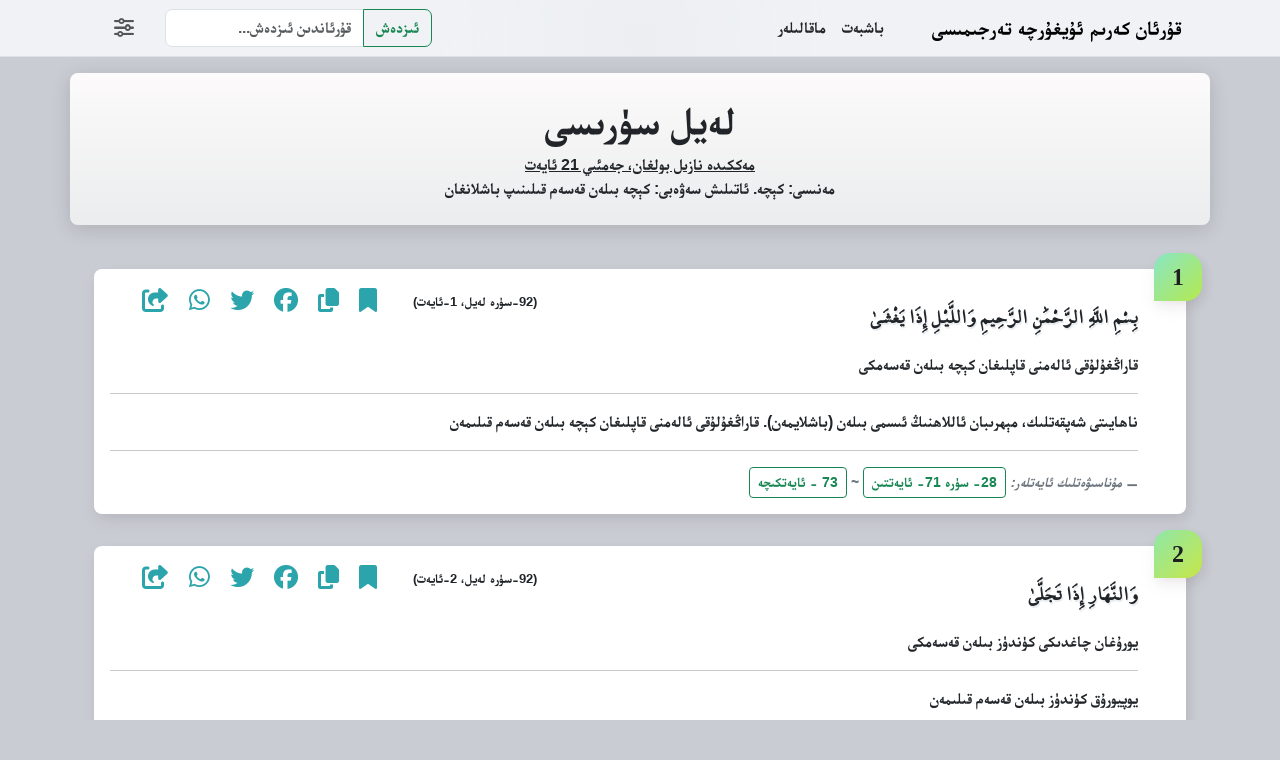

--- FILE ---
content_type: text/html; charset=utf-8
request_url: https://www.uyquran.com/sura/92/%D9%84%DB%95%D9%8A%D9%84
body_size: 17488
content:
<!DOCTYPE html>
<html lang="ug-CN" dir="rtl">
<head>
    <meta charset="utf-8" />
    <meta name="viewport" content="width=device-width, initial-scale=1.0" />
    <title>لەيل سۈرىسى - قۇرئان كەرىم ئۇيغۇرچە تەرجىمىسى</title>
    <meta name="description" content="لەيل سۈرىسى، مەنىسى: كېچە، ئاتىلىشى سەۋەبى: كېچە بىلەن قەسەم قىلىنىپ باشلانغان" />
    <meta name="google-site-verification" content="iaEvK6Zfxz6aycCVwahRURDdTtYZvjCQG6Lui2_8VyU" />
    <meta name="msvalidate.01" content="7557F80FB37F06950C9E4D5E4A16C0E8" />
    <meta name="yandex-verification" content="9e829072e9ed1d43" />
    <meta name="google-site-verification" content="kvGL6AoU1bOpnGCvBKx1TKAQ4pAUXT9eQAzr78qDx2A" />
    <link rel="canonical" href="https://www.uyquran.com/sura/92/لەيل" />
    <meta property="og:locale" content="ug_CN" />
    <meta property="og:type" content="website" />
    <meta property="og:title" content="Quran Uyghur Translation - www.uyquran.com - قۇرئان كەرىم ئۇيغۇرچە تەرجىمىسى تور بىكىتى" />
    <meta property="og:description" content="Quran Uyghur Translation قۇرئان كەرىم ئۇيغۇرچە تەرجىمىسى تور بىكىتى، قۇرئان كەرىمنىڭ مۇھەممەد سالىھ داموللا ۋە كېيىنكى تەرجىمە ھەيئىتى تەرىپىدىن تەرجىمە قىلىنغان ئۇيغۇرچە تەرجىمىسى" />
    <meta property="og:url" content="https://www.uyquran.com/" />
    <meta property="og:site_name" content="Quran Uyghur Translation - قۇرئان كەرىم ئۇيغۇرچە تەرجىمىسى تور بىكىتى" />
    <meta name="keywords" content="لەيل سۈرىسى" />
    <meta name="theme-color" content="#4285F4" />
    <link rel="preload" href="/fonts/utt.woff2" as="font" type="font/woff2" crossorigin />
    <link rel="apple-touch-icon" sizes="180x180" href="/apple-touch-icon.png">
    <link rel="icon" type="image/png" sizes="32x32" href="/favicon-32x32.png">
    <link rel="icon" type="image/png" sizes="16x16" href="/favicon-16x16.png">
    <link rel="mask-icon" href="/safari-pinned-tab.svg" color="#5bbad5">
    <meta name="msapplication-TileColor" content="#2ca4ab">
    <link rel="stylesheet" preload href="https://cdnjs.cloudflare.com/ajax/libs/bootstrap/5.3.3/css/bootstrap.min.css" integrity="sha512-jnSuA4Ss2PkkikSOLtYs8BlYIeeIK1h99ty4YfvRPAlzr377vr3CXDb7sb7eEEBYjDtcYj+AjBH3FLv5uSJuXg==" crossorigin="anonymous" referrerpolicy="no-referrer" />
    <style>/* input(1951,1): run-time error CSS1019: Unexpected token, found '}' */
@font-face {
    font-family: 'UKIJ Tuz Tom';
    src: url('/fonts/utt.eot?v=j4p18zth6oHdPtLvfpt_n7X6qPs');
    src: url('/fonts/utt.eot?v=j4p18zth6oHdPtLvfpt_n7X6qPs&#iefix') format('embedded-opentype'), url('/fonts/utt.woff2?v=3KN06UX6-WSBnCa6jKRQlGyWokw') format('woff2'), url('/fonts/utt.woff?v=j4p18zth6oHdPtLvfpt_n7X6qPs') format('woff'), url('/fonts/utt.ttf?v=j4p18zth6oHdPtLvfpt_n7X6qPs') format('truetype'), url('/fonts/utt.svg#UKIJ Tuz Tom') format('svg');
    font-display: swap;
}

@font-face {
    font-family: 'Feyzul Furkan';
    src: url('/fonts/kkabay.eot?v=I7BGmcvY0QUkgqiNLROWKIkqhug');
    src: url('/fonts/kkabay.eot?v=I7BGmcvY0QUkgqiNLROWKIkqhug&#iefix') format('embedded-opentype'), url('/fonts/kkabay.woff2?v=I7BGmcvY0QUkgqiNLROWKIkqhug') format('woff2'), url('/fonts/kkabay.woff?v=I7BGmcvY0QUkgqiNLROWKIkqhug') format('woff'), url('/fonts/kkabay.ttf?v=I7BGmcvY0QUkgqiNLROWKIkqhug') format('truetype'), url('/fonts/kkabay.svg#Feyzul Furkan') format('svg');
    font-display: swap;
}

html {
  font-size: 14px;
}

@media (min-width: 768px) {
  html {
    font-size: 16px;
  }
}

html {
  position: relative;
  min-height: 100%;
}

body {
    margin-bottom: 9px;
    font-family: 'UKIJ Tuz Tom';
    background-image: linear-gradient(to top, #d5d4d0 0%, #d5d4d0 1%, #eeeeec 31%, #efeeec 75%, #e9e9e7 100%);
    font-display:swap;
}

.surah-number {
    background-color: #f4f5f6;
    display: flex;
    align-items: center;
    justify-content: center;
    width: calc(2.5*1rem);
    height: calc(2.5*1rem);
    border-radius: 0.25rem;
    transform: rotate(45deg);
    -webkit-margin-end: 1.1875rem;
    margin-inline-end: 1.1875rem;
}

 .surah-number {
    background-color: #2ca4ab;
    color: #fff;
}

.row-container {
    display: flex;
    justify-content: space-between;
    align-items: center;
    /*border: 1px solid #ebeef0;*/
    -webkit-padding-before: 1rem;
    padding-block-start: 1rem;
    -webkit-padding-after: 1rem;
    padding-block-end: 1rem;
    -webkit-padding-start: 1.1875rem;
    padding-inline-start: 1.1875rem;
    -webkit-padding-end: 1.1875rem;
    padding-inline-end: 1.1875rem;
    border-radius: 0.25rem;
    cursor: pointer;
}

    .card:has(>a.row-container):hover {
        border: 1px solid #2ca4ab;
        background-color: #f8f9fa;
    }

.surah-layout {
    width: 100%;
    display: flex;
    flex-direction: column;
    direction:rtl;
}

@media only screen and (max-width: 767.98px) {
    .surah-layout {
        display: grid;
        grid-template-columns: repeat(1, 1fr);
        grid-gap: 0.8125rem;
        gap: 0.8125rem;
    }
}

@media only screen and (min-width: 768px) {
    .surah-layout {
        display: grid;
        grid-template-columns: repeat(2, 1fr);
        grid-gap: 0.8125rem;
        gap: 0.8125rem;
    }
}

@media only screen and (min-width: 992px) {
    .surah-layout {
        display: grid;
        grid-template-columns: repeat(3, 1fr);
        grid-gap: 0.8125rem;
        gap: 0.8125rem;
    }
}

@media only screen and (min-width: 1200px) {
    .surah-layout {
        display: grid;
        grid-template-columns: repeat(4, 1fr);
        grid-gap: 0.8125rem;
        gap: 0.8125rem;
    }
}

@media only screen and (min-width: 1400px) {
    .surah-layout {
        display: grid;
        grid-template-columns: repeat(5, 1fr);
        grid-gap: 0.8125rem;
        gap: 0.8125rem;
    }
}

.row-left, .row-right {
    display: flex;
    align-items: center;
}

.row-right {
    flex-direction: column;
}

.surah-number > span {
    transform: rotate(-45deg);
    font-weight: 700;
    font-size: large;
}

.surah-name-container {
    display: flex;
    flex-direction: column;
}

.translated-surah-name {
    font-size: 0.88rem;
    font-weight: 700;
    /*color: #666;*/
}

.row-container:hover, .aya-count, .row-container:hover, .revealed-place{
    color: #2ca4ab;
}

.aya-count {
    text-align: center;
    font-size: 0.85rem;
    font-weight: 700;
}

.card:hover {
    box-shadow: 0 .5rem 1rem rgba(0,0,0,.15) !important;
    /*box-shadow: 0 2px 3px 0 #e1e1e4;*/
}
.Arabic {
    width: 100%;
    /*background-color: #FFF;*/
    margin: 4px 0px;
    font-size: 24px;
    font-family: 'Feyzul Furkan';
    direction: rtl;
    line-height: 60px;
}

    .Arabic span {
        font-weight: bold;
        text-shadow: 1px 2px #e9ecef;
    }

.aya {
    float:left;
}
.aya-info{
    font-size:small;
}
.hand{ cursor: pointer;}
.text-main {color: #2ca4ab;}
/* Use a more specific selector if possible. When scroll to some aya this will make sure top part also visible. */
*[id] {
    scroll-margin-top: 7rem;
}
.bg-blue-100 {
    color: #000;
    background-color: #cfe2ff;
}
.bg-indigo-100 {
    color: #000;
    background-color: #e0cffc;
}
.bg-purple-100 {
    color: #000;
    background-color: #e2d9f3;
}
.bg-pink-100 {
    color: #000;
    background-color: #f7d6e6;
}
.bg-red-100 {
    color: #000;
    background-color: #f8d7da;
}
.bg-orange-100 {
    color: #000;
    background-color: #ffe5d0;
}
.bg-yellow-100 {
    color: #000;
    background-color: #fff3cd;
}
.bg-green-100 {
    color: #000;
    background-color: #d1e7dd;
}
.bg-teal-100 {
    color: #000;
    background-color: #d2f4ea;
}
.bg-cyan-100 {
    color: #000;
    background-color: #cff4fc;
}
.bg-gray-100 {
    color: #000;
    background-color: #f8f9fa;
}

ol.gradient-list > li, ol.gradient-list > li::before {
    box-shadow: 0.25rem 0.25rem 0.6rem rgba(0, 0, 0, 0.05), 0 0.5rem 1.125rem rgba(75, 0, 0, 0.05);
}
.nav-link>i:hover{color:#198754;}

ol.gradient-list {
    counter-reset: gradient-counter;
    list-style: none;
    margin: 1.75rem 0;
    padding-left: 1rem;
}

    ol.gradient-list > li {
        background: rgba(255, 255, 255, 1);
        border-radius: 0.5rem 0 0.5rem 0.5rem;
        counter-increment: gradient-counter;
        margin-top: 1rem;
        min-height: 3rem;
        padding: 1rem 3rem 1rem 1rem;
        position: relative;
        //background-image: linear-gradient(to top, #d5d4d0 0%, #d5d4d0 1%, #eeeeec 31%, #efeeec 75%, #e9e9e7 100%);
    }

        ol.gradient-list > li::before, ol.gradient-list > li::after {
            background: linear-gradient(135deg, #83e4e2 0%, #a2ed56 100%);
            border-radius: 1rem 1rem 1rem 0;
            content: '';
            height: 3rem;
            right: -1rem;
            overflow: hidden;
            position: absolute;
            top: -1rem;
            width: 3rem;
        }

        ol.gradient-list > li::before {
            align-items: center;
            content: counter(gradient-counter);
            color: #1d1f20;
            display: flex;
            font: 900 1.5em/1 'Montserrat';
            justify-content: center;
            padding: 0.125em 0.25em;
            z-index: 1;
        }

        ol.gradient-list > li:nth-child(10n+1):before {
            background: linear-gradient(135deg, rgba(162, 237, 86, 0.2) 0%, rgba(253, 220, 50, 0.2) 100%);
        }

        ol.gradient-list > li:nth-child(10n+2):before {
            background: linear-gradient(135deg, rgba(162, 237, 86, 0.4) 0%, rgba(253, 220, 50, 0.4) 100%);
        }

        ol.gradient-list > li:nth-child(10n+3):before {
            background: linear-gradient(135deg, rgba(162, 237, 86, 0.6) 0%, rgba(253, 220, 50, 0.6) 100%);
        }

        ol.gradient-list > li:nth-child(10n+4):before {
            background: linear-gradient(135deg, rgba(162, 237, 86, 0.8) 0%, rgba(253, 220, 50, 0.8) 100%);
        }

        ol.gradient-list > li:nth-child(10n+5):before {
            background: linear-gradient(135deg, rgba(162, 237, 86, 1) 0%, rgba(253, 220, 50, 1) 100%);
        }

        ol.gradient-list > li:nth-child(10n+6):before {
            background: linear-gradient(135deg, rgba(162, 237, 86, 0.8) 0%, rgba(253, 220, 50, 0.8) 100%);
        }

        ol.gradient-list > li:nth-child(10n+7):before {
            background: linear-gradient(135deg, rgba(162, 237, 86, 0.6) 0%, rgba(253, 220, 50, 0.6) 100%);
        }

        ol.gradient-list > li:nth-child(10n+8):before {
            background: linear-gradient(135deg, rgba(162, 237, 86, 0.4) 0%, rgba(253, 220, 50, 0.4) 100%);
        }

        ol.gradient-list > li:nth-child(10n+9):before {
            background: linear-gradient(135deg, rgba(162, 237, 86, 0.2) 0%, rgba(253, 220, 50, 0.2) 100%);
        }

        ol.gradient-list > li:nth-child(10n+10):before {
            background: linear-gradient(135deg, rgba(162, 237, 86, 0) 0%, rgba(253, 220, 50, 0) 100%);
        }

        ol.gradient-list > li + li {
            margin-top: 2rem;
        }
.table-responsive-sm table td {
    white-space: normal;
    word-break: break-word;
}
.card[data-animation=true] .card-header {
    transform: translateZ(0);
    transition: all .3s cubic-bezier(.34,1.61,.7,1)
}

.card:hover[data-animation=true] .card-header {
    transform: translate3d(0,-50px,0)
}
.mt-n1 {
    margin-top: -.25rem !important
}

.mt-n2 {
    margin-top: -.5rem !important
}

.mt-n3 {
    margin-top: -1rem !important
}

.mt-n4 {
    margin-top: -1.5rem !important
}

.mt-n5 {
    margin-top: -3rem !important
}

.mt-n6 {
    margin-top: -4rem !important
}

.mt-n7 {
    margin-top: -6rem !important
}

.mt-n8 {
    margin-top: -8rem !important
}

.mt-n9 {
    margin-top: -10rem !important
}

.mt-n10 {
    margin-top: -12rem !important
}

.mt-n11 {
    margin-top: -14rem !important
}

.mt-n12 {
    margin-top: -16rem !important
}
.border-radius-lg {
    border-radius: .5rem;
}

/*.shadow {
    box-shadow: 0 4px 6px -1px rgba(0,0,0,.1),0 2px 4px -1px rgba(0,0,0,.06) !important;
}*/

.img-fluid, .img-thumbnail {
    max-width: 100%;
    height: auto;
}
.z-index-0 {
    z-index: 0 !important
}

.z-index-1 {
    z-index: 1 !important
}

.z-index-2 {
    z-index: 2 !important
}

.z-index-3 {
    z-index: 3 !important
}
.colored-shadow {
    transform: scale(.94);
    top: 3.5%;
    filter: blur(12px);
    position: absolute;
    left: 0;
    width: 100%;
    height: 100%;
    background-size: cover;
    z-index: -1;
}
.card .card-footer {
    padding: 1.5rem;
    background-color: transparent;
}
hr.horizontal.dark {
    background-image: linear-gradient(90deg,transparent,rgba(0,0,0,.4),transparent);
}
hr.horizontal {
    background-color: transparent;
}

.card > hr {
    margin-right: 0;
    margin-left: 0;
}

hr:not([size]) {
    height: 1px;
}
.bg-gradient-primary{
background-image:linear-gradient(195deg,#ec407a,#d81b60);
}

.bg-gradient-secondary {
    background-image: linear-gradient(195deg,#747b8a,#495361);
}

.bg-gradient-success {
    background-image: linear-gradient(195deg,#66bb6a,#43a047);
}

.bg-gradient-info {
    background-image: linear-gradient(195deg,#49a3f1,#1a73e8);
}

.bg-gradient-warning {
    background-image: linear-gradient(195deg,#ffa726,#fb8c00);
}

.bg-gradient-danger {
    background-image: linear-gradient(195deg,#ef5350,#e53935);
}

.bg-gradient-light {
    background-image: linear-gradient(195deg,#ebeff4,#ced4da);
}

.bg-gradient-dark {
    background-image: linear-gradient(195deg,#42424a,#191919);
}

.bg-gradient-faded-primary {
    background-image: radial-gradient(370px circle at 80% 50%,rgba(233,30,99,.6) 0,#c1134e 100%);
}

.bg-gradient-faded-secondary {
    background-image: radial-gradient(370px circle at 80% 50%,rgba(133,128,154,.6) 0,#626780 100%);
}

.bg-gradient-faded-success {
    background-image: radial-gradient(370px circle at 80% 50%,rgba(76,175,80,.6) 0,#3d8b40 100%);
}

.bg-gradient-faded-info {
    background-image: radial-gradient(370px circle at 80% 50%,rgba(26,115,232,.6) 0,#135cbc 100%);
}

.bg-gradient-faded-warning {
    background-image: radial-gradient(370px circle at 80% 50%,rgba(251,140,0,.6) 0,#c87000 100%);
}

.bg-gradient-faded-danger {
    background-image: radial-gradient(370px circle at 80% 50%,rgba(244,67,53,.6) 0,#e91d0d 100%);
}

.bg-gradient-faded-light {
    background-image: radial-gradient(370px circle at 80% 50%,rgba(240,242,245,.6) 0,#d1d7e1 100%);
}

.bg-gradient-faded-dark {
    background-image: radial-gradient(370px circle at 80% 50%,rgba(52,71,103,.6) 0,#233045 100%);
}

.bg-gradient-faded-white {
    background-image: radial-gradient(370px circle at 80% 50%,hsla(0,0%,100%,.6) 0,#e6e6e6 100%);
}

.bg-gradient-faded-primary-vertical {
    background-image: radial-gradient(200px circle at 50% 70%,rgba(233,30,99,.3) 0,#e91e63 100%);
}

.bg-gradient-faded-secondary-vertical {
    background-image: radial-gradient(200px circle at 50% 70%,rgba(133,128,154,.3) 0,#7b809a 100%);
}

.bg-gradient-faded-success-vertical {
    background-image: radial-gradient(200px circle at 50% 70%,rgba(76,175,80,.3) 0,#4caf50 100%);
}

.bg-gradient-faded-info-vertical {
    background-image: radial-gradient(200px circle at 50% 70%,rgba(26,115,232,.3) 0,#1a73e8 100%);
}

.bg-gradient-faded-warning-vertical {
    background-image: radial-gradient(200px circle at 50% 70%,rgba(251,140,0,.3) 0,#fb8c00 100%);
}

.bg-gradient-faded-danger-vertical {
    background-image: radial-gradient(200px circle at 50% 70%,rgba(244,67,53,.3) 0,#f44335 100%);
}

.bg-gradient-faded-light-vertical {
    background-image: radial-gradient(200px circle at 50% 70%,rgba(240,242,245,.9) 0,#f0f2f5 100%);
}

.bg-gradient-faded-dark-vertical {
    background-image: radial-gradient(200px circle at 50% 70%,rgba(52,71,103,.3) 0,#344767 100%);
}

.bg-gradient-faded-white-vertical {
    background-image: radial-gradient(200px circle at 50% 70%,hsla(0,0%,100%,.3) 0,#fff 100%);
}
.shadow-primary {
    box-shadow: 0 4px 20px 0 rgba(0,0,0,.14),0 7px 10px -5px rgba(233,30,99,.4) !important;
}

.shadow-secondary {
    box-shadow: 0 4px 20px 0 rgba(0,0,0,.14),0 7px 10px -5px hsla(0,0%,82%,.4) !important;
}

.shadow-info {
    box-shadow: 0 4px 20px 0 rgba(0,0,0,.14),0 7px 10px -5px rgba(0,188,212,.4) !important;
}

.shadow-warning {
    box-shadow: 0 4px 20px 0 rgba(0,0,0,.14),0 7px 10px -5px rgba(255,152,0,.4) !important;
}

.shadow-success {
    box-shadow: 0 4px 20px 0 rgba(0,0,0,.14),0 7px 10px -5px rgba(76,175,80,.4) !important;
}

.shadow-danger {
    box-shadow: 0 4px 20px 0 rgba(0,0,0,.14),0 7px 10px -5px rgba(244,67,54,.4) !important;
}

.shadow-dark {
    box-shadow: 0 4px 20px 0 rgba(0,0,0,.14),0 7px 10px -5px rgba(64,64,64,.4) !important;
}

.shadow-light {
    box-shadow: 0 4px 20px 0 rgba(0,0,0,.14),0 7px 10px -5px rgba(233,30,99,.4) !important;
}
.nav-link.active {
    font-weight: bold;
    color: white !important;
    box-shadow: 0 4px 20px 0 rgba(0,0,0,.14),0 7px 10px -5px rgba(233,30,99,.4) !important;
}
.row .nav-link.active {
    background: rgba(233,30,99,.9) !important;
}
.bg-gradient-title {
    background-image: linear-gradient(180deg, #fdfbfb 0%, #ebedee 100%);
}
.page-header {
    padding: 0;
    position: relative;
    overflow: hidden;
    display: flex;
    align-items: center;
    background-size: cover;
    background-position: 50%;
}

.min-vh-85 {
    min-height: 85vh !important;
}
.min-vh-65 {
    min-height: 65vh !important;
}
.max-vh-65 {
    max-height: 65vh !important;
}
.max-vh-55 {
    max-height: 55vh !important;
}
.max-vh-45 {
    max-height: 45vh !important;
}
.mask {
    position: absolute;
    background-position: 50%;
    top: 0;
    left: 0;
    width: 100%;
    height: 100%;
    opacity: .8;
}

.bg-cover, .mask {
    background-size: cover;
}
.opacity-8 {
    opacity: .8 !important;
}
.opacity-5 {
    opacity: .5 !important;
}
.opacity-3 {
    opacity: .3 !important;
}
.opacity-2 {
    opacity: .2 !important;
}
.page-header .container {
    z-index: 1;
}

.note-btn.dropdown-toggle::after {
    margin-left: 0
}
.sticky-title {
    color: white;
    text-shadow: 0 1px 0 #ccc, 0 2px 0 #c9c9c9, 0 3px 0 #bbb, 0 4px 0 #b9b9b9, 0 5px 0 #aaa, 0 6px 1px rgba(0,0,0,.1), 0 0 5px rgba(0,0,0,.1), 0 1px 3px rgba(0,0,0,.3), 0 3px 5px rgba(0,0,0,.2), 0 5px 10px rgba(0,0,0,.25), 0 10px 10px rgba(0,0,0,.2), 0 20px 20px rgba(0,0,0,.15);
}
.sticky-description {
    color: white;
    text-shadow: 2px 1px 2px rgba(255, 255, 255, 0.3), 1px 1px 2px rgba(255, 255, 255, 0.7)
}
.sticky-sharing {
    text-shadow: -1px -1px 1px rgba(255, 255, 255, 0.4), 1px 1px 3px rgba(255, 255, 255, 0.8);
}
.input-group:not(.has-validation) > :not(:last-child):not(.dropdown-toggle):not(.dropdown-menu):not(.form-floating),
.input-group:not(.has-validation) > .dropdown-toggle:nth-last-child(n+3),
.input-group:not(.has-validation) > .form-floating:not(:last-child) > .form-control,
.input-group:not(.has-validation) > .form-floating:not(:last-child) > .form-select {
    border-top-left-radius: 0;
    border-bottom-left-radius: 0;
    border-top-right-radius: 7px;
    border-bottom-right-radius: 7px;
}

.input-group.has-validation > :nth-last-child(n+3):not(.dropdown-toggle):not(.dropdown-menu):not(.form-floating),
.input-group.has-validation > .dropdown-toggle:nth-last-child(n+4),
.input-group.has-validation > .form-floating:nth-last-child(n+3) > .form-control,
.input-group.has-validation > .form-floating:nth-last-child(n+3) > .form-select {
    border-top-left-radius: 0;
    border-bottom-left-radius: 0;
}

.input-group > :not(:first-child):not(.dropdown-menu):not(.valid-tooltip):not(.valid-feedback):not(.invalid-tooltip):not(.invalid-feedback) {
    margin-right: -1px;
    border-top-right-radius: 0;
    border-bottom-right-radius: 0;
    border-top-left-radius: 7px;
    border-bottom-left-radius: 7px;
}

.input-group > .form-floating:not(:first-child) > .form-control,
.input-group > .form-floating:not(:first-child) > .form-select {
    border-top-right-radius: 0;
    border-bottom-right-radius: 0;
}
mark{
    padding:0;
    background-color:lightskyblue;
}
a{text-decoration:auto;}
.text-center {
    text-align: center !important;
}

.py-4 {
    padding-top: 1.5rem !important;
    padding-bottom: 1.5rem !important;
}

.px-4 {
    padding-right: 1.5rem !important;
    padding-left: 1.5rem !important;
}

.row {
    --bs-gutter-x: 1.5rem;
    --bs-gutter-y: 0;
    display: flex;
    flex-wrap: wrap;
    margin-top: calc(-1 * var(--bs-gutter-y));
    margin-right: calc(-.5 * var(--bs-gutter-x));
    margin-left: calc(-.5 * var(--bs-gutter-x))
}

    .row > * {
        flex-shrink: 0;
        width: 100%;
        max-width: 100%;
        padding-right: calc(var(--bs-gutter-x) * .5);
        padding-left: calc(var(--bs-gutter-x) * .5);
        margin-top: var(--bs-gutter-y)
    }

.col {
    flex: 1 0 0%
}

.row-cols-auto > * {
    flex: 0 0 auto;
    width: auto
}

.row-cols-1 > * {
    flex: 0 0 auto;
    width: 100%
}

.row-cols-2 > * {
    flex: 0 0 auto;
    width: 50%
}

.row-cols-3 > * {
    flex: 0 0 auto;
    width: 33.3333333333%
}

.row-cols-4 > * {
    flex: 0 0 auto;
    width: 25%
}

.row-cols-5 > * {
    flex: 0 0 auto;
    width: 20%
}

.row-cols-6 > * {
    flex: 0 0 auto;
    width: 16.6666666667%
}

.col-auto {
    flex: 0 0 auto;
    width: auto
}

.col-1 {
    flex: 0 0 auto;
    width: 8.33333333%
}

.col-2 {
    flex: 0 0 auto;
    width: 16.66666667%
}

.col-3 {
    flex: 0 0 auto;
    width: 25%
}

.col-4 {
    flex: 0 0 auto;
    width: 33.33333333%
}

.col-5 {
    flex: 0 0 auto;
    width: 41.66666667%
}

.col-6 {
    flex: 0 0 auto;
    width: 50%
}

.col-7 {
    flex: 0 0 auto;
    width: 58.33333333%
}

.col-8 {
    flex: 0 0 auto;
    width: 66.66666667%
}

.col-9 {
    flex: 0 0 auto;
    width: 75%
}

.col-10 {
    flex: 0 0 auto;
    width: 83.33333333%
}

.col-11 {
    flex: 0 0 auto;
    width: 91.66666667%
}

.col-12 {
    flex: 0 0 auto;
    width: 100%
}

.offset-1 {
    margin-left: 8.33333333%
}

.offset-2 {
    margin-left: 16.66666667%
}

.offset-3 {
    margin-left: 25%
}

.offset-4 {
    margin-left: 33.33333333%
}

.offset-5 {
    margin-left: 41.66666667%
}

.offset-6 {
    margin-left: 50%
}

.offset-7 {
    margin-left: 58.33333333%
}

.offset-8 {
    margin-left: 66.66666667%
}

.offset-9 {
    margin-left: 75%
}

.offset-10 {
    margin-left: 83.33333333%
}

.offset-11 {
    margin-left: 91.66666667%
}

.g-0, .gx-0 {
    --bs-gutter-x: 0
}

.g-0, .gy-0 {
    --bs-gutter-y: 0
}

.g-1, .gx-1 {
    --bs-gutter-x: 0.25rem
}

.g-1, .gy-1 {
    --bs-gutter-y: 0.25rem
}

.g-2, .gx-2 {
    --bs-gutter-x: 0.5rem
}

.g-2, .gy-2 {
    --bs-gutter-y: 0.5rem
}

.g-3, .gx-3 {
    --bs-gutter-x: 1rem
}

.g-3, .gy-3 {
    --bs-gutter-y: 1rem
}

.g-4, .gx-4 {
    --bs-gutter-x: 1.5rem
}

.g-4, .gy-4 {
    --bs-gutter-y: 1.5rem
}

.g-5, .gx-5 {
    --bs-gutter-x: 3rem
}

.g-5, .gy-5 {
    --bs-gutter-y: 3rem
}

@media (min-width: 576px) {
    .col-sm {
        flex: 1 0 0%
    }

    .row-cols-sm-auto > * {
        flex: 0 0 auto;
        width: auto
    }

    .row-cols-sm-1 > * {
        flex: 0 0 auto;
        width: 100%
    }

    .row-cols-sm-2 > * {
        flex: 0 0 auto;
        width: 50%
    }

    .row-cols-sm-3 > * {
        flex: 0 0 auto;
        width: 33.3333333333%
    }

    .row-cols-sm-4 > * {
        flex: 0 0 auto;
        width: 25%
    }

    .row-cols-sm-5 > * {
        flex: 0 0 auto;
        width: 20%
    }

    .row-cols-sm-6 > * {
        flex: 0 0 auto;
        width: 16.6666666667%
    }

    .col-sm-auto {
        flex: 0 0 auto;
        width: auto
    }

    .col-sm-1 {
        flex: 0 0 auto;
        width: 8.33333333%
    }

    .col-sm-2 {
        flex: 0 0 auto;
        width: 16.66666667%
    }

    .col-sm-3 {
        flex: 0 0 auto;
        width: 25%
    }

    .col-sm-4 {
        flex: 0 0 auto;
        width: 33.33333333%
    }

    .col-sm-5 {
        flex: 0 0 auto;
        width: 41.66666667%
    }

    .col-sm-6 {
        flex: 0 0 auto;
        width: 50%
    }

    .col-sm-7 {
        flex: 0 0 auto;
        width: 58.33333333%
    }

    .col-sm-8 {
        flex: 0 0 auto;
        width: 66.66666667%
    }

    .col-sm-9 {
        flex: 0 0 auto;
        width: 75%
    }

    .col-sm-10 {
        flex: 0 0 auto;
        width: 83.33333333%
    }

    .col-sm-11 {
        flex: 0 0 auto;
        width: 91.66666667%
    }

    .col-sm-12 {
        flex: 0 0 auto;
        width: 100%
    }

    .offset-sm-0 {
        margin-left: 0
    }

    .offset-sm-1 {
        margin-left: 8.33333333%
    }

    .offset-sm-2 {
        margin-left: 16.66666667%
    }

    .offset-sm-3 {
        margin-left: 25%
    }

    .offset-sm-4 {
        margin-left: 33.33333333%
    }

    .offset-sm-5 {
        margin-left: 41.66666667%
    }

    .offset-sm-6 {
        margin-left: 50%
    }

    .offset-sm-7 {
        margin-left: 58.33333333%
    }

    .offset-sm-8 {
        margin-left: 66.66666667%
    }

    .offset-sm-9 {
        margin-left: 75%
    }

    .offset-sm-10 {
        margin-left: 83.33333333%
    }

    .offset-sm-11 {
        margin-left: 91.66666667%
    }

    .g-sm-0, .gx-sm-0 {
        --bs-gutter-x: 0
    }

    .g-sm-0, .gy-sm-0 {
        --bs-gutter-y: 0
    }

    .g-sm-1, .gx-sm-1 {
        --bs-gutter-x: 0.25rem
    }

    .g-sm-1, .gy-sm-1 {
        --bs-gutter-y: 0.25rem
    }

    .g-sm-2, .gx-sm-2 {
        --bs-gutter-x: 0.5rem
    }

    .g-sm-2, .gy-sm-2 {
        --bs-gutter-y: 0.5rem
    }

    .g-sm-3, .gx-sm-3 {
        --bs-gutter-x: 1rem
    }

    .g-sm-3, .gy-sm-3 {
        --bs-gutter-y: 1rem
    }

    .g-sm-4, .gx-sm-4 {
        --bs-gutter-x: 1.5rem
    }

    .g-sm-4, .gy-sm-4 {
        --bs-gutter-y: 1.5rem
    }

    .g-sm-5, .gx-sm-5 {
        --bs-gutter-x: 3rem
    }

    .g-sm-5, .gy-sm-5 {
        --bs-gutter-y: 3rem
    }
}

@media (min-width: 768px) {
    .col-md {
        flex: 1 0 0%
    }

    .row-cols-md-auto > * {
        flex: 0 0 auto;
        width: auto
    }

    .row-cols-md-1 > * {
        flex: 0 0 auto;
        width: 100%
    }

    .row-cols-md-2 > * {
        flex: 0 0 auto;
        width: 50%
    }

    .row-cols-md-3 > * {
        flex: 0 0 auto;
        width: 33.3333333333%
    }

    .row-cols-md-4 > * {
        flex: 0 0 auto;
        width: 25%
    }

    .row-cols-md-5 > * {
        flex: 0 0 auto;
        width: 20%
    }

    .row-cols-md-6 > * {
        flex: 0 0 auto;
        width: 16.6666666667%
    }

    .col-md-auto {
        flex: 0 0 auto;
        width: auto
    }

    .col-md-1 {
        flex: 0 0 auto;
        width: 8.33333333%
    }

    .col-md-2 {
        flex: 0 0 auto;
        width: 16.66666667%
    }

    .col-md-3 {
        flex: 0 0 auto;
        width: 25%
    }

    .col-md-4 {
        flex: 0 0 auto;
        width: 33.33333333%
    }

    .col-md-5 {
        flex: 0 0 auto;
        width: 41.66666667%
    }

    .col-md-6 {
        flex: 0 0 auto;
        width: 50%
    }

    .col-md-7 {
        flex: 0 0 auto;
        width: 58.33333333%
    }

    .col-md-8 {
        flex: 0 0 auto;
        width: 66.66666667%
    }

    .col-md-9 {
        flex: 0 0 auto;
        width: 75%
    }

    .col-md-10 {
        flex: 0 0 auto;
        width: 83.33333333%
    }

    .col-md-11 {
        flex: 0 0 auto;
        width: 91.66666667%
    }

    .col-md-12 {
        flex: 0 0 auto;
        width: 100%
    }

    .offset-md-0 {
        margin-left: 0
    }

    .offset-md-1 {
        margin-left: 8.33333333%
    }

    .offset-md-2 {
        margin-left: 16.66666667%
    }

    .offset-md-3 {
        margin-left: 25%
    }

    .offset-md-4 {
        margin-left: 33.33333333%
    }

    .offset-md-5 {
        margin-left: 41.66666667%
    }

    .offset-md-6 {
        margin-left: 50%
    }

    .offset-md-7 {
        margin-left: 58.33333333%
    }

    .offset-md-8 {
        margin-left: 66.66666667%
    }

    .offset-md-9 {
        margin-left: 75%
    }

    .offset-md-10 {
        margin-left: 83.33333333%
    }

    .offset-md-11 {
        margin-left: 91.66666667%
    }

    .g-md-0, .gx-md-0 {
        --bs-gutter-x: 0
    }

    .g-md-0, .gy-md-0 {
        --bs-gutter-y: 0
    }

    .g-md-1, .gx-md-1 {
        --bs-gutter-x: 0.25rem
    }

    .g-md-1, .gy-md-1 {
        --bs-gutter-y: 0.25rem
    }

    .g-md-2, .gx-md-2 {
        --bs-gutter-x: 0.5rem
    }

    .g-md-2, .gy-md-2 {
        --bs-gutter-y: 0.5rem
    }

    .g-md-3, .gx-md-3 {
        --bs-gutter-x: 1rem
    }

    .g-md-3, .gy-md-3 {
        --bs-gutter-y: 1rem
    }

    .g-md-4, .gx-md-4 {
        --bs-gutter-x: 1.5rem
    }

    .g-md-4, .gy-md-4 {
        --bs-gutter-y: 1.5rem
    }

    .g-md-5, .gx-md-5 {
        --bs-gutter-x: 3rem
    }

    .g-md-5, .gy-md-5 {
        --bs-gutter-y: 3rem
    }
}

@media (min-width: 992px) {
    .col-lg {
        flex: 1 0 0%
    }

    .row-cols-lg-auto > * {
        flex: 0 0 auto;
        width: auto
    }

    .row-cols-lg-1 > * {
        flex: 0 0 auto;
        width: 100%
    }

    .row-cols-lg-2 > * {
        flex: 0 0 auto;
        width: 50%
    }

    .row-cols-lg-3 > * {
        flex: 0 0 auto;
        width: 33.3333333333%
    }

    .row-cols-lg-4 > * {
        flex: 0 0 auto;
        width: 25%
    }

    .row-cols-lg-5 > * {
        flex: 0 0 auto;
        width: 20%
    }

    .row-cols-lg-6 > * {
        flex: 0 0 auto;
        width: 16.6666666667%
    }

    .col-lg-auto {
        flex: 0 0 auto;
        width: auto
    }

    .col-lg-1 {
        flex: 0 0 auto;
        width: 8.33333333%
    }

    .col-lg-2 {
        flex: 0 0 auto;
        width: 16.66666667%
    }

    .col-lg-3 {
        flex: 0 0 auto;
        width: 25%
    }

    .col-lg-4 {
        flex: 0 0 auto;
        width: 33.33333333%
    }

    .col-lg-5 {
        flex: 0 0 auto;
        width: 41.66666667%
    }

    .col-lg-6 {
        flex: 0 0 auto;
        width: 50%
    }

    .col-lg-7 {
        flex: 0 0 auto;
        width: 58.33333333%
    }

    .col-lg-8 {
        flex: 0 0 auto;
        width: 66.66666667%
    }

    .col-lg-9 {
        flex: 0 0 auto;
        width: 75%
    }

    .col-lg-10 {
        flex: 0 0 auto;
        width: 83.33333333%
    }

    .col-lg-11 {
        flex: 0 0 auto;
        width: 91.66666667%
    }

    .col-lg-12 {
        flex: 0 0 auto;
        width: 100%
    }

    .offset-lg-0 {
        margin-left: 0
    }

    .offset-lg-1 {
        margin-left: 8.33333333%
    }

    .offset-lg-2 {
        margin-left: 16.66666667%
    }

    .offset-lg-3 {
        margin-left: 25%
    }

    .offset-lg-4 {
        margin-left: 33.33333333%
    }

    .offset-lg-5 {
        margin-left: 41.66666667%
    }

    .offset-lg-6 {
        margin-left: 50%
    }

    .offset-lg-7 {
        margin-left: 58.33333333%
    }

    .offset-lg-8 {
        margin-left: 66.66666667%
    }

    .offset-lg-9 {
        margin-left: 75%
    }

    .offset-lg-10 {
        margin-left: 83.33333333%
    }

    .offset-lg-11 {
        margin-left: 91.66666667%
    }

    .g-lg-0, .gx-lg-0 {
        --bs-gutter-x: 0
    }

    .g-lg-0, .gy-lg-0 {
        --bs-gutter-y: 0
    }

    .g-lg-1, .gx-lg-1 {
        --bs-gutter-x: 0.25rem
    }

    .g-lg-1, .gy-lg-1 {
        --bs-gutter-y: 0.25rem
    }

    .g-lg-2, .gx-lg-2 {
        --bs-gutter-x: 0.5rem
    }

    .g-lg-2, .gy-lg-2 {
        --bs-gutter-y: 0.5rem
    }

    .g-lg-3, .gx-lg-3 {
        --bs-gutter-x: 1rem
    }

    .g-lg-3, .gy-lg-3 {
        --bs-gutter-y: 1rem
    }

    .g-lg-4, .gx-lg-4 {
        --bs-gutter-x: 1.5rem
    }

    .g-lg-4, .gy-lg-4 {
        --bs-gutter-y: 1.5rem
    }

    .g-lg-5, .gx-lg-5 {
        --bs-gutter-x: 3rem
    }

    .g-lg-5, .gy-lg-5 {
        --bs-gutter-y: 3rem
    }
}

@media (min-width: 1200px) {
    .col-xl {
        flex: 1 0 0%
    }

    .row-cols-xl-auto > * {
        flex: 0 0 auto;
        width: auto
    }

    .row-cols-xl-1 > * {
        flex: 0 0 auto;
        width: 100%
    }

    .row-cols-xl-2 > * {
        flex: 0 0 auto;
        width: 50%
    }

    .row-cols-xl-3 > * {
        flex: 0 0 auto;
        width: 33.3333333333%
    }

    .row-cols-xl-4 > * {
        flex: 0 0 auto;
        width: 25%
    }

    .row-cols-xl-5 > * {
        flex: 0 0 auto;
        width: 20%
    }

    .row-cols-xl-6 > * {
        flex: 0 0 auto;
        width: 16.6666666667%
    }

    .col-xl-auto {
        flex: 0 0 auto;
        width: auto
    }

    .col-xl-1 {
        flex: 0 0 auto;
        width: 8.33333333%
    }

    .col-xl-2 {
        flex: 0 0 auto;
        width: 16.66666667%
    }

    .col-xl-3 {
        flex: 0 0 auto;
        width: 25%
    }

    .col-xl-4 {
        flex: 0 0 auto;
        width: 33.33333333%
    }

    .col-xl-5 {
        flex: 0 0 auto;
        width: 41.66666667%
    }

    .col-xl-6 {
        flex: 0 0 auto;
        width: 50%
    }

    .col-xl-7 {
        flex: 0 0 auto;
        width: 58.33333333%
    }

    .col-xl-8 {
        flex: 0 0 auto;
        width: 66.66666667%
    }

    .col-xl-9 {
        flex: 0 0 auto;
        width: 75%
    }

    .col-xl-10 {
        flex: 0 0 auto;
        width: 83.33333333%
    }

    .col-xl-11 {
        flex: 0 0 auto;
        width: 91.66666667%
    }

    .col-xl-12 {
        flex: 0 0 auto;
        width: 100%
    }

    .offset-xl-0 {
        margin-left: 0
    }

    .offset-xl-1 {
        margin-left: 8.33333333%
    }

    .offset-xl-2 {
        margin-left: 16.66666667%
    }

    .offset-xl-3 {
        margin-left: 25%
    }

    .offset-xl-4 {
        margin-left: 33.33333333%
    }

    .offset-xl-5 {
        margin-left: 41.66666667%
    }

    .offset-xl-6 {
        margin-left: 50%
    }

    .offset-xl-7 {
        margin-left: 58.33333333%
    }

    .offset-xl-8 {
        margin-left: 66.66666667%
    }

    .offset-xl-9 {
        margin-left: 75%
    }

    .offset-xl-10 {
        margin-left: 83.33333333%
    }

    .offset-xl-11 {
        margin-left: 91.66666667%
    }

    .g-xl-0, .gx-xl-0 {
        --bs-gutter-x: 0
    }

    .g-xl-0, .gy-xl-0 {
        --bs-gutter-y: 0
    }

    .g-xl-1, .gx-xl-1 {
        --bs-gutter-x: 0.25rem
    }

    .g-xl-1, .gy-xl-1 {
        --bs-gutter-y: 0.25rem
    }

    .g-xl-2, .gx-xl-2 {
        --bs-gutter-x: 0.5rem
    }

    .g-xl-2, .gy-xl-2 {
        --bs-gutter-y: 0.5rem
    }

    .g-xl-3, .gx-xl-3 {
        --bs-gutter-x: 1rem
    }

    .g-xl-3, .gy-xl-3 {
        --bs-gutter-y: 1rem
    }

    .g-xl-4, .gx-xl-4 {
        --bs-gutter-x: 1.5rem
    }

    .g-xl-4, .gy-xl-4 {
        --bs-gutter-y: 1.5rem
    }

    .g-xl-5, .gx-xl-5 {
        --bs-gutter-x: 3rem
    }

    .g-xl-5, .gy-xl-5 {
        --bs-gutter-y: 3rem
    }
}

@media (min-width: 1400px) {
    .col-xxl {
        flex: 1 0 0%
    }

    .row-cols-xxl-auto > * {
        flex: 0 0 auto;
        width: auto
    }

    .row-cols-xxl-1 > * {
        flex: 0 0 auto;
        width: 100%
    }

    .row-cols-xxl-2 > * {
        flex: 0 0 auto;
        width: 50%
    }

    .row-cols-xxl-3 > * {
        flex: 0 0 auto;
        width: 33.3333333333%
    }

    .row-cols-xxl-4 > * {
        flex: 0 0 auto;
        width: 25%
    }

    .row-cols-xxl-5 > * {
        flex: 0 0 auto;
        width: 20%
    }

    .row-cols-xxl-6 > * {
        flex: 0 0 auto;
        width: 16.6666666667%
    }

    .col-xxl-auto {
        flex: 0 0 auto;
        width: auto
    }

    .col-xxl-1 {
        flex: 0 0 auto;
        width: 8.33333333%
    }

    .col-xxl-2 {
        flex: 0 0 auto;
        width: 16.66666667%
    }

    .col-xxl-3 {
        flex: 0 0 auto;
        width: 25%
    }

    .col-xxl-4 {
        flex: 0 0 auto;
        width: 33.33333333%
    }

    .col-xxl-5 {
        flex: 0 0 auto;
        width: 41.66666667%
    }

    .col-xxl-6 {
        flex: 0 0 auto;
        width: 50%
    }

    .col-xxl-7 {
        flex: 0 0 auto;
        width: 58.33333333%
    }

    .col-xxl-8 {
        flex: 0 0 auto;
        width: 66.66666667%
    }

    .col-xxl-9 {
        flex: 0 0 auto;
        width: 75%
    }

    .col-xxl-10 {
        flex: 0 0 auto;
        width: 83.33333333%
    }

    .col-xxl-11 {
        flex: 0 0 auto;
        width: 91.66666667%
    }

    .col-xxl-12 {
        flex: 0 0 auto;
        width: 100%
    }

    .offset-xxl-0 {
        margin-left: 0
    }

    .offset-xxl-1 {
        margin-left: 8.33333333%
    }

    .offset-xxl-2 {
        margin-left: 16.66666667%
    }

    .offset-xxl-3 {
        margin-left: 25%
    }

    .offset-xxl-4 {
        margin-left: 33.33333333%
    }

    .offset-xxl-5 {
        margin-left: 41.66666667%
    }

    .offset-xxl-6 {
        margin-left: 50%
    }

    .offset-xxl-7 {
        margin-left: 58.33333333%
    }

    .offset-xxl-8 {
        margin-left: 66.66666667%
    }

    .offset-xxl-9 {
        margin-left: 75%
    }

    .offset-xxl-10 {
        margin-left: 83.33333333%
    }

    .offset-xxl-11 {
        margin-left: 91.66666667%
    }

    .g-xxl-0, .gx-xxl-0 {
        --bs-gutter-x: 0
    }

    .g-xxl-0, .gy-xxl-0 {
        --bs-gutter-y: 0
    }

    .g-xxl-1, .gx-xxl-1 {
        --bs-gutter-x: 0.25rem
    }

    .g-xxl-1, .gy-xxl-1 {
        --bs-gutter-y: 0.25rem
    }

    .g-xxl-2, .gx-xxl-2 {
        --bs-gutter-x: 0.5rem
    }

    .g-xxl-2, .gy-xxl-2 {
        --bs-gutter-y: 0.5rem
    }

    .g-xxl-3, .gx-xxl-3 {
        --bs-gutter-x: 1rem
    }

    .g-xxl-3, .gy-xxl-3 {
        --bs-gutter-y: 1rem
    }

    .g-xxl-4, .gx-xxl-4 {
        --bs-gutter-x: 1.5rem
    }

    .g-xxl-4, .gy-xxl-4 {
        --bs-gutter-y: 1.5rem
    }

    .g-xxl-5, .gx-xxl-5 {
        --bs-gutter-x: 3rem
    }

    .g-xxl-5, .gy-xxl-5 {
        --bs-gutter-y: 3rem
    }
}

*, ::after, ::before {
    box-sizing: border-box;
}

.sticky-top {
    position: -webkit-sticky;
    position: sticky;
    top: 0;
    z-index: 1020;
}
.mb-3 {
    margin-bottom: 1rem !important;
}

.border-bottom {
    border-bottom: var(--bs-border-width) var(--bs-border-style) var(--bs-border-color) !important;
}
}

@media (min-width: 576px) {
    .navbar-expand-sm {
        flex-wrap: nowrap;
        justify-content: flex-start;
    }
}

.navbar {
    --bs-navbar-padding-x: 0;
    --bs-navbar-padding-y: 0.5rem;
    --bs-navbar-color: rgba(var(--bs-emphasis-color-rgb), 0.65);
    --bs-navbar-hover-color: rgba(var(--bs-emphasis-color-rgb), 0.8);
    --bs-navbar-disabled-color: rgba(var(--bs-emphasis-color-rgb), 0.3);
    --bs-navbar-active-color: rgba(var(--bs-emphasis-color-rgb), 1);
    --bs-navbar-brand-padding-y: 0.3125rem;
    --bs-navbar-brand-margin-end: 1rem;
    --bs-navbar-brand-font-size: 1.25rem;
    --bs-navbar-brand-color: rgba(var(--bs-emphasis-color-rgb), 1);
    --bs-navbar-brand-hover-color: rgba(var(--bs-emphasis-color-rgb), 1);
    --bs-navbar-nav-link-padding-x: 0.5rem;
    --bs-navbar-toggler-padding-y: 0.25rem;
    --bs-navbar-toggler-padding-x: 0.75rem;
    --bs-navbar-toggler-font-size: 1.25rem;
    --bs-navbar-toggler-icon-bg: url("data:image/svg+xml,%3csvg xmlns='http://www.w3.org/2000/svg' viewBox='0 0 30 30'%3e%3cpath stroke='rgba%2833, 37, 41, 0.75%29' stroke-linecap='round' stroke-miterlimit='10' stroke-width='2' d='M4 7h22M4 15h22M4 23h22'/%3e%3c/svg%3e");
    --bs-navbar-toggler-border-color: rgba(var(--bs-emphasis-color-rgb), 0.15);
    --bs-navbar-toggler-border-radius: var(--bs-border-radius);
    --bs-navbar-toggler-focus-width: 0.25rem;
    --bs-navbar-toggler-transition: box-shadow 0.15s ease-in-out;
    position: relative;
    display: flex;
    flex-wrap: wrap;
    align-items: center;
    justify-content: space-between;
    padding: var(--bs-navbar-padding-y) var(--bs-navbar-padding-x);
}
.navbar > .container, .navbar > .container-fluid, .navbar > .container-lg, .navbar > .container-md, .navbar > .container-sm, .navbar > .container-xl, .navbar > .container-xxl {
    display: flex;
    flex-wrap: inherit;
    align-items: center;
    justify-content: space-between;
}

.container, .container-fluid, .container-lg, .container-md, .container-sm, .container-xl, .container-xxl {
    --bs-gutter-x: 1.5rem;
    --bs-gutter-y: 0;
    width: 100%;
    padding-right: calc(var(--bs-gutter-x) * .5);
    padding-left: calc(var(--bs-gutter-x) * .5);
    margin-right: auto;
    margin-left: auto;
}
.offcanvas.show:not(.hiding), .offcanvas.showing {
    transform: none;
}

.offcanvas.hiding, .offcanvas.show, .offcanvas.showing {
    visibility: visible;
}

.offcanvas.offcanvas-start {
    top: 0;
    left: 0;
    width: var(--bs-offcanvas-width);
    border-right: var(--bs-offcanvas-border-width) solid var(--bs-offcanvas-border-color);
    transform: translateX(-100%);
}

[id] {
    scroll-margin-top: 7rem;
}

.offcanvas {
    position: fixed;
    bottom: 0;
    z-index: var(--bs-offcanvas-zindex);
    display: flex;
    flex-direction: column;
    max-width: 100%;
    color: var(--bs-offcanvas-color);
    visibility: hidden;
    background-color: var(--bs-offcanvas-bg);
    background-clip: padding-box;
    outline: 0;
    transition: var(--bs-offcanvas-transition);
}

.offcanvas, .offcanvas-lg, .offcanvas-md, .offcanvas-sm, .offcanvas-xl, .offcanvas-xxl {
    --bs-offcanvas-zindex: 1045;
    --bs-offcanvas-width: 400px;
    --bs-offcanvas-height: 30vh;
    --bs-offcanvas-padding-x: 1rem;
    --bs-offcanvas-padding-y: 1rem;
    --bs-offcanvas-color: var(--bs-body-color);
    --bs-offcanvas-bg: var(--bs-body-bg);
    --bs-offcanvas-border-width: var(--bs-border-width);
    --bs-offcanvas-border-color: var(--bs-border-color-translucent);
    --bs-offcanvas-box-shadow: var(--bs-box-shadow-sm);
    --bs-offcanvas-transition: transform 0.3s ease-in-out;
    --bs-offcanvas-title-line-height: 1.5;
}
.px-0 {
    padding-right: 0 !important;
    padding-left: 0 !important;
}
[hidden] {
    display: none !important
}

.lead {
    font-size: 1.25rem;
    font-weight: 300
}

.display-1 {
    font-size: calc(1.625rem + 4.5vw);
    font-weight: 300;
    line-height: 1.2
}

@media (min-width: 1200px) {
    .display-1 {
        font-size: 5rem
    }
}

.display-2 {
    font-size: calc(1.575rem + 3.9vw);
    font-weight: 300;
    line-height: 1.2
}

@media (min-width: 1200px) {
    .display-2 {
        font-size: 4.5rem
    }
}

.display-3 {
    font-size: calc(1.525rem + 3.3vw);
    font-weight: 300;
    line-height: 1.2
}

@media (min-width: 1200px) {
    .display-3 {
        font-size: 4rem
    }
}

.display-4 {
    font-size: calc(1.475rem + 2.7vw);
    font-weight: 300;
    line-height: 1.2
}

@media (min-width: 1200px) {
    .display-4 {
        font-size: 3.5rem
    }
}

.display-5 {
    font-size: calc(1.425rem + 2.1vw);
    font-weight: 300;
    line-height: 1.2
}

@media (min-width: 1200px) {
    .display-5 {
        font-size: 3rem
    }
}

.display-6 {
    font-size: calc(1.375rem + 1.5vw);
    font-weight: 300;
    line-height: 1.2
}

@media (min-width: 1200px) {
    .display-6 {
        font-size: 2.5rem
    }
}
.container, .container-fluid, .container-lg, .container-md, .container-sm, .container-xl, .container-xxl {
    --bs-gutter-x: 1.5rem;
    --bs-gutter-y: 0;
    width: 100%;
    padding-right: calc(var(--bs-gutter-x) * .5);
    padding-left: calc(var(--bs-gutter-x) * .5);
    margin-right: auto;
    margin-left: auto
}

@media (min-width: 576px) {
    .container, .container-sm {
        max-width: 540px
    }
}

@media (min-width: 768px) {
    .container, .container-md, .container-sm {
        max-width: 720px
    }
}

@media (min-width: 992px) {
    .container, .container-lg, .container-md, .container-sm {
        max-width: 960px
    }
}

@media (min-width: 1200px) {
    .container, .container-lg, .container-md, .container-sm, .container-xl {
        max-width: 1140px
    }
}

@media (min-width: 1400px) {
    .container, .container-lg, .container-md, .container-sm, .container-xl, .container-xxl {
        max-width: 1320px
    }
}
.pt-4 {
    padding-top: 1.5rem !important;
}

.my-2 {
    margin-top: .5rem !important;
    margin-bottom: .5rem !important;
}
.rounded-4 {
    border-radius: var(--bs-border-radius-xl) !important;
}

.mb-5 {
    margin-bottom: 3rem !important;
}

.shadow {
    box-shadow: 0 .5rem 1rem rgba(0, 0, 0, .15) !important;
}

.sticky-top {
    position: -webkit-sticky;
    position: sticky;
    top: 0;
    z-index: 1020;
}
.card {
    --bs-card-spacer-y: 1rem;
    --bs-card-spacer-x: 1rem;
    --bs-card-title-spacer-y: 0.5rem;
    --bs-card-border-width: 1px;
    --bs-card-border-color: var(--bs-border-color-translucent);
    --bs-card-border-radius: 0.375rem;
    --bs-card-box-shadow:;
    --bs-card-inner-border-radius: calc(0.375rem - 1px);
    --bs-card-cap-padding-y: 0.5rem;
    --bs-card-cap-padding-x: 1rem;
    --bs-card-cap-bg: rgba(0, 0, 0, 0.03);
    --bs-card-cap-color:;
    --bs-card-height:;
    --bs-card-color:;
    --bs-card-bg: #fff;
    --bs-card-img-overlay-padding: 1rem;
    --bs-card-group-margin: 0.75rem;
    position: relative;
    display: flex;
    flex-direction: column;
    min-width: 0;
    height: var(--bs-card-height);
    word-wrap: break-word;
    background-color: var(--bs-card-bg);
    background-clip: border-box;
    border: var(--bs-card-border-width) solid var(--bs-card-border-color);
    border-radius: var(--bs-card-border-radius);
}
.card-img, .card-img-bottom {
    border-bottom-right-radius: var(--bs-card-inner-border-radius);
    border-bottom-left-radius: var(--bs-card-inner-border-radius);
}

.card-img, .card-img-top {
    border-top-left-radius: var(--bs-card-inner-border-radius);
    border-top-right-radius: var(--bs-card-inner-border-radius);
}

.card-img, .card-img-bottom, .card-img-top {
    width: 100%;
}

img, svg {
    vertical-align: middle;
}
.align-items-center {
    align-items: center !important;
}

.justify-content-center {
    justify-content: center !important;
}

.d-flex {
    display: flex !important;
}

.card-img-overlay {
    position: absolute;
    top: 0;
    right: 0;
    bottom: 0;
    left: 0;
    padding: var(--bs-card-img-overlay-padding);
    border-radius: var(--bs-card-inner-border-radius);
}
@media (min-width: 1200px) {
    .mb-xl-0 {
        margin-bottom: 0 !important;
    }
}

.my-4 {
    margin-top: 1.5rem !important;
    margin-bottom: 1.5rem !important;
}

.card-title {
    margin-bottom: var(--bs-card-title-spacer-y);
}

@media (min-width: 1200px) {
    .display-4 {
        font-size: 3.5rem;
    }
}

.display-4 {
    font-size: calc(1.475rem + 2.7vw);
    font-weight: 300;
    line-height: 1.2;
}
.sticky-description {
    color: #fff;
    text-shadow: 2px 1px 2px rgba(255, 255, 255, .3), 1px 1px 2px rgba(255, 255, 255, .7);
}

.fst-italic {
    font-style: italic !important;
}

.my-3 {
    margin-top: 1rem !important;
    margin-bottom: 1rem !important;
}

.lead {
    font-size: 1.25rem;
    font-weight: 300;
}

.card-header:first-child {
    border-radius: var(--bs-card-inner-border-radius) var(--bs-card-inner-border-radius) 0 0;
}

.p-0 {
    padding: 0 !important;
}

.mx-3 {
    margin-right: 1rem !important;
    margin-left: 1rem !important;
}

.position-relative {
    position: relative !important;
}

.card-header {
    padding: var(--bs-card-cap-padding-y) var(--bs-card-cap-padding-x);
    margin-bottom: 0;
    color: var(--bs-card-cap-color);
    background-color: var(--bs-card-cap-bg);
    border-bottom: var(--bs-card-border-width) solid var(--bs-card-border-color);
}
.text-center {
    text-align: center !important;
}

.card-body {
    flex: 1 1 auto;
    padding: var(--bs-card-spacer-y) var(--bs-card-spacer-x);
    color: var(--bs-card-color);
}
.avatar{ width: 32px;height: 32px;}</style>
    <link rel="stylesheet" preload href="https://cdnjs.cloudflare.com/ajax/libs/font-awesome/6.6.0/css/all.min.css" integrity="sha512-Kc323vGBEqzTmouAECnVceyQqyqdsSiqLQISBL29aUW4U/M7pSPA/gEUZQqv1cwx4OnYxTxve5UMg5GT6L4JJg==" crossorigin="anonymous" referrerpolicy="no-referrer" />
    <link rel="manifest" href="/manifest.json">
</head>
<body>
    <header b-rv7zte9zcb class="sticky-top">
        <nav b-rv7zte9zcb class="navbar navbar-expand-sm navbar-toggleable-sm navbar-light bg-gradient-faded-light-vertical border-bottom box-shadow mb-3">
            <div b-rv7zte9zcb class="container">
                <a class="navbar-brand" href="/">قۇرئان كەرىم ئۇيغۇرچە تەرجىمىسى</a>
                <button b-rv7zte9zcb class="navbar-toggler" type="button" data-bs-toggle="collapse" data-bs-target=".navbar-collapse" aria-controls="navbarSupportedContent"
                        aria-expanded="false" aria-label="Toggle navigation">
                    <span b-rv7zte9zcb class="navbar-toggler-icon"></span>
                </button>
                <div b-rv7zte9zcb class="navbar-collapse collapse d-sm-inline-flex justify-content-between">
                    <ul b-rv7zte9zcb class="navbar-nav flex-grow-1 nav-pills">
                        <li b-rv7zte9zcb class="nav-item">
                            <a class="nav-link text-dark " href="/">باشبەت</a>
                        </li>
                        <li b-rv7zte9zcb class="nav-item">
                            <a class="nav-link text-dark " href="/articles">ماقالىلەر</a>
                        </li>
                        <li b-rv7zte9zcb class="visually-hidden" id="gotoBookmark">
                            <div b-rv7zte9zcb onclick="if (!window.__cfRLUnblockHandlers) return false; gotoBookmark()" class="text-main mt-2" data-cf-modified-7c5e18ccccec68d103f3f181-=""><i b-rv7zte9zcb class="fa-solid fa-bookmark fa-xl hand me-3" title="خەتكۈشنى ئېچىش"></i></div>
                        </li>
                    </ul>
                </div>
                <form method="get" id="search" action="/sura/search">
                    <div b-rv7zte9zcb class="ms-md-auto pe-md-3 d-flex align-items-center">
                        <div b-rv7zte9zcb class="input-group input-group-outline">
                            <button b-rv7zte9zcb class="btn btn-outline-success" type="submit" id="searchbtn">ئىزدەش</button>
                            <input b-rv7zte9zcb name="keyword" type="text" class="form-control" placeholder="قۇرئاندىن ئىزدەش..." aria-label="قۇرئاندىن ئىزدەش..." aria-describedby="searchbtn" onfocus="if (!window.__cfRLUnblockHandlers) return false; focused(this)" onfocusout="if (!window.__cfRLUnblockHandlers) return false; defocused(this)" data-cf-modified-7c5e18ccccec68d103f3f181-="">
                        </div>
                    </div>
                </form>
                <a b-rv7zte9zcb class="nav-link navbar-text mx-3 px-3" data-bs-toggle="offcanvas" href="#settingsOffcanvas" role="button" aria-controls="settingsOffcanvas" id="settings" aria-label="settings"><i b-rv7zte9zcb class="fa fa-solid fa-sliders fa-lg"></i></a>
            </div>
        </nav>
    </header>

    <div b-rv7zte9zcb class="offcanvas offcanvas-start" data-bs-scroll="true" tabindex="-1" id="settingsOffcanvas" aria-labelledby="settingOffcanvasLabel">
        <div b-rv7zte9zcb class="offcanvas-header">
            <h4 b-rv7zte9zcb class="offcanvas-title" id="settingOffcanvasLabel">تەڭشەك</h4>
            <button b-rv7zte9zcb type="button" class="btn-close text-reset" data-bs-dismiss="offcanvas" aria-label="Close"></button>
        </div>
        <div b-rv7zte9zcb class="offcanvas-body">
            <p b-rv7zte9zcb>بۇ تەڭشەكلەرنى ئۆزگەرتىش ئارقىلىق ئايەت، تەرجىمە ۋە مۇناسىۋەتلىك ئايەتلەرنىڭ كۆرۈنۈپ كۆرۈنمەسلىكىنى ۋە خەت چوڭلۇقىنى تەڭشىيەلەيسىز.</p><br b-rv7zte9zcb />
            <h5 b-rv7zte9zcb>ئايەت</h5>
            <div b-rv7zte9zcb class="list-group">
                <label b-rv7zte9zcb class="list-group-item"><input b-rv7zte9zcb class="form-check-input me-1" type="checkbox" value="ar" onchange="if (!window.__cfRLUnblockHandlers) return false; setTranslationEnabled('ar',event)" id="showTranslationar" data-cf-modified-7c5e18ccccec68d103f3f181-="">ئەرەبچە</label>
            </div>
            <hr b-rv7zte9zcb />
            <h5 b-rv7zte9zcb>تەرجىمىلەر</h5>
            <div b-rv7zte9zcb class="list-group">
                <label b-rv7zte9zcb class="list-group-item"><input b-rv7zte9zcb class="form-check-input me-1" type="checkbox" value="ms" onchange="if (!window.__cfRLUnblockHandlers) return false; setTranslationEnabled('ms',event)" id="showTranslationms" data-cf-modified-7c5e18ccccec68d103f3f181-="">مۇھەممەد سالىھ</label>
                <label b-rv7zte9zcb class="list-group-item"><input b-rv7zte9zcb class="form-check-input me-1" type="checkbox" value="mc" onchange="if (!window.__cfRLUnblockHandlers) return false; setTranslationEnabled('mc',event)" id="showTranslationmc" data-cf-modified-7c5e18ccccec68d103f3f181-="">ھەيئەت</label>
                <label b-rv7zte9zcb class="list-group-item"><input b-rv7zte9zcb class="form-check-input me-1" type="checkbox" value="ea" onchange="if (!window.__cfRLUnblockHandlers) return false; setTranslationEnabled('ea',event)" id="showTranslationea" data-cf-modified-7c5e18ccccec68d103f3f181-="">ئەنەس ئالىم</label>
            </div>
            <hr b-rv7zte9zcb />
            <h5 b-rv7zte9zcb>مۇناسىۋەتلىك ئايەتلەر</h5>
            <div b-rv7zte9zcb class="list-group">
                <label b-rv7zte9zcb class="list-group-item"><input b-rv7zte9zcb class="form-check-input me-1" type="checkbox" value="re" onchange="if (!window.__cfRLUnblockHandlers) return false; setTranslationEnabled('re',event)" id="showTranslationre" data-cf-modified-7c5e18ccccec68d103f3f181-="">مۇناسىۋەتلىك ئايەتلەر</label>
            </div>
            <hr b-rv7zte9zcb />
            <div b-rv7zte9zcb>
                <label b-rv7zte9zcb for="translationRange" class="form-label">تەرجىمە خەت چوڭلۇقى</label>
                <input b-rv7zte9zcb type="range" class="form-range" id="translationRange" min="10" max="32" step="2">
                <label b-rv7zte9zcb for="ayahRange" class="form-label">ئەرەبچە خەت چوڭلۇقى</label>
                <input b-rv7zte9zcb type="range" class="form-range" id="ayahRange" min="16" max="32" step="2">
                <div b-rv7zte9zcb class="text-center">
                    <input b-rv7zte9zcb class="btn btn-success my-2" onclick="if (!window.__cfRLUnblockHandlers) return false; saveSettings()" type="button" value="ساقلاش" data-cf-modified-7c5e18ccccec68d103f3f181-="" />
                </div>
            </div>
        </div>
    </div>
    <div b-rv7zte9zcb class="container body-content">
        <main b-rv7zte9zcb role="main" class="pb-3">
                <div class="row px-0">
        <div class="px-4 py-4 bg-gradient-title shadow-secondary border-radius-lg text-center">
            <h1 id="suraNameHeader">
                    <span>لەيل سۈرىسى</span>
            </h1>
                <span><ins>مەككىدە نازىل بولغان، جەمئىي 21 ئايەت</ins></span>
                <br />
                <span>مەنىسى: كېچە.  ئاتىلىش سەۋەبى: كېچە بىلەن قەسەم قىلىنىپ باشلانغان</span>
        </div>
        <ol class="px-4 gradient-list">
                <li class="col-sm-12">
                    <div id='1'>
                        <div class="aya">
                            <span class="aya-info">(92-سۈرە لەيل، 1-ئايەت)</span>
                            <span class="mx-4 text-main">
                                <span class="mx-2">
                                    <i onclick="if (!window.__cfRLUnblockHandlers) return false; bookmark(1, 92);" class="fa-solid fa-bookmark fa-xl hand" title="خەتكۈش قىستۇرۇش" data-cf-modified-7c5e18ccccec68d103f3f181-=""></i>
                                </span>
                                <span class="mx-2">
                                    <i onclick="if (!window.__cfRLUnblockHandlers) return false; shareIt(1, &quot;copy&quot;);" class="fa-solid fa-copy fa-xl hand" title="ئايەتنى كۆچۈرۈش" data-cf-modified-7c5e18ccccec68d103f3f181-=""></i>
                                </span>
                                <span class="mx-2">
                                    <i onclick="if (!window.__cfRLUnblockHandlers) return false; shareIt(1, &quot;facebook&quot;);" class="fa-brands fa-facebook fa-xl hand" title="Facebook تا ئورتاقلىشىش" data-cf-modified-7c5e18ccccec68d103f3f181-=""></i>
                                </span>
                                <span class="mx-2">
                                    <i onclick="if (!window.__cfRLUnblockHandlers) return false; shareIt(1, &quot;twitter&quot;);" class="fa-brands fa-twitter fa-xl hand" title="Twitter دا ئورتاقلىشىش" data-cf-modified-7c5e18ccccec68d103f3f181-=""></i>
                                </span>
                                <span class="mx-2">
                                    <i onclick="if (!window.__cfRLUnblockHandlers) return false; shareIt(1, &quot;whatsapp&quot;);" class="fa-brands fa-whatsapp fa-xl hand" title="Whatsapp تە ئورتاقلىشىش" data-cf-modified-7c5e18ccccec68d103f3f181-=""></i>
                                </span>
                                <span class="mx-2">
                                    <i onclick="if (!window.__cfRLUnblockHandlers) return false; shareIt(1, &quot;link&quot;);" class="fa-solid fa-share-from-square fa-xl hand" title="ئۇلىنىشنى ئورتاقلىشىش" data-cf-modified-7c5e18ccccec68d103f3f181-=""></i>
                                </span>
                            </span>
                        </div>
                            <div class="Arabic" style="font-size:18px">
                                <span>بِسْمِ اللَّهِ الرَّحْمَٰنِ الرَّحِيمِ وَاللَّيْلِ إِذَا يَغْشَىٰ</span>
                                <br />
                            </div>
                        <div class="Translation grid" style="font-size:16px">
                                <div class="g-col-6"><span id="1textms">قاراڭغۇلۇقى ئالەمنى قاپلىغان كېچە بىلەن قەسەمكى
	</span></div>
                                <hr />
                                <div class="g-col-6"><span id="1textmc">ناھايىتى شەپقەتلىك، مېھرىبان ئاللاھنىڭ ئىسمى بىلەن (باشلايمەن). قاراڭغۇلۇقى ئالەمنى قاپلىغان كېچە بىلەن قەسەم قىلىمەن
	</span></div>
                                <hr />
                                <div class="g-col-6"><span id="1related"><figcaption class="blockquote-footer my-0"><i>مۇناسىۋەتلىك ئايەتلەر:</i> <a class='btn btn-sm btn-outline-success' href='../../sura/28/#71'>28- سۈرە 71- ئايەتتىن</a> ~  <a class='btn btn-sm btn-outline-success' href='../../sura/28/#73 '>73 - ئايەتكىچە</a></figcaption></span></div>
                        </div>
                    </div>

                </li>
                <li class="col-sm-12">
                    <div id='2'>
                        <div class="aya">
                            <span class="aya-info">(92-سۈرە لەيل، 2-ئايەت)</span>
                            <span class="mx-4 text-main">
                                <span class="mx-2">
                                    <i onclick="if (!window.__cfRLUnblockHandlers) return false; bookmark(2, 92);" class="fa-solid fa-bookmark fa-xl hand" title="خەتكۈش قىستۇرۇش" data-cf-modified-7c5e18ccccec68d103f3f181-=""></i>
                                </span>
                                <span class="mx-2">
                                    <i onclick="if (!window.__cfRLUnblockHandlers) return false; shareIt(2, &quot;copy&quot;);" class="fa-solid fa-copy fa-xl hand" title="ئايەتنى كۆچۈرۈش" data-cf-modified-7c5e18ccccec68d103f3f181-=""></i>
                                </span>
                                <span class="mx-2">
                                    <i onclick="if (!window.__cfRLUnblockHandlers) return false; shareIt(2, &quot;facebook&quot;);" class="fa-brands fa-facebook fa-xl hand" title="Facebook تا ئورتاقلىشىش" data-cf-modified-7c5e18ccccec68d103f3f181-=""></i>
                                </span>
                                <span class="mx-2">
                                    <i onclick="if (!window.__cfRLUnblockHandlers) return false; shareIt(2, &quot;twitter&quot;);" class="fa-brands fa-twitter fa-xl hand" title="Twitter دا ئورتاقلىشىش" data-cf-modified-7c5e18ccccec68d103f3f181-=""></i>
                                </span>
                                <span class="mx-2">
                                    <i onclick="if (!window.__cfRLUnblockHandlers) return false; shareIt(2, &quot;whatsapp&quot;);" class="fa-brands fa-whatsapp fa-xl hand" title="Whatsapp تە ئورتاقلىشىش" data-cf-modified-7c5e18ccccec68d103f3f181-=""></i>
                                </span>
                                <span class="mx-2">
                                    <i onclick="if (!window.__cfRLUnblockHandlers) return false; shareIt(2, &quot;link&quot;);" class="fa-solid fa-share-from-square fa-xl hand" title="ئۇلىنىشنى ئورتاقلىشىش" data-cf-modified-7c5e18ccccec68d103f3f181-=""></i>
                                </span>
                            </span>
                        </div>
                            <div class="Arabic" style="font-size:18px">
                                <span>وَالنَّهَارِ إِذَا تَجَلَّىٰ</span>
                                <br />
                            </div>
                        <div class="Translation grid" style="font-size:16px">
                                <div class="g-col-6"><span id="2textms">يورۇغان چاغدىكى كۈندۈز بىلەن قەسەمكى
	</span></div>
                                <hr />
                                <div class="g-col-6"><span id="2textmc">يوپيورۇق كۈندۈز بىلەن قەسەم قىلىمەن
	</span></div>
                                <hr />
                                <div class="g-col-6"><span id="2related"><figcaption class="blockquote-footer my-0"><i>مۇناسىۋەتلىك ئايەتلەر:</i> <a class='btn btn-sm btn-outline-success' href='../../sura/10/#67'>10- سۈرە 67- ئايەت</a>، <a class='btn btn-sm btn-outline-success' href='../../sura/91/#1 '>91- سۈرە 1 - ئايەت</a></figcaption></span></div>
                        </div>
                    </div>

                </li>
                <li class="col-sm-12">
                    <div id='3'>
                        <div class="aya">
                            <span class="aya-info">(92-سۈرە لەيل، 3-ئايەت)</span>
                            <span class="mx-4 text-main">
                                <span class="mx-2">
                                    <i onclick="if (!window.__cfRLUnblockHandlers) return false; bookmark(3, 92);" class="fa-solid fa-bookmark fa-xl hand" title="خەتكۈش قىستۇرۇش" data-cf-modified-7c5e18ccccec68d103f3f181-=""></i>
                                </span>
                                <span class="mx-2">
                                    <i onclick="if (!window.__cfRLUnblockHandlers) return false; shareIt(3, &quot;copy&quot;);" class="fa-solid fa-copy fa-xl hand" title="ئايەتنى كۆچۈرۈش" data-cf-modified-7c5e18ccccec68d103f3f181-=""></i>
                                </span>
                                <span class="mx-2">
                                    <i onclick="if (!window.__cfRLUnblockHandlers) return false; shareIt(3, &quot;facebook&quot;);" class="fa-brands fa-facebook fa-xl hand" title="Facebook تا ئورتاقلىشىش" data-cf-modified-7c5e18ccccec68d103f3f181-=""></i>
                                </span>
                                <span class="mx-2">
                                    <i onclick="if (!window.__cfRLUnblockHandlers) return false; shareIt(3, &quot;twitter&quot;);" class="fa-brands fa-twitter fa-xl hand" title="Twitter دا ئورتاقلىشىش" data-cf-modified-7c5e18ccccec68d103f3f181-=""></i>
                                </span>
                                <span class="mx-2">
                                    <i onclick="if (!window.__cfRLUnblockHandlers) return false; shareIt(3, &quot;whatsapp&quot;);" class="fa-brands fa-whatsapp fa-xl hand" title="Whatsapp تە ئورتاقلىشىش" data-cf-modified-7c5e18ccccec68d103f3f181-=""></i>
                                </span>
                                <span class="mx-2">
                                    <i onclick="if (!window.__cfRLUnblockHandlers) return false; shareIt(3, &quot;link&quot;);" class="fa-solid fa-share-from-square fa-xl hand" title="ئۇلىنىشنى ئورتاقلىشىش" data-cf-modified-7c5e18ccccec68d103f3f181-=""></i>
                                </span>
                            </span>
                        </div>
                            <div class="Arabic" style="font-size:18px">
                                <span>وَمَا خَلَقَ الذَّكَرَ وَالْأُنْثَىٰ</span>
                                <br />
                            </div>
                        <div class="Translation grid" style="font-size:16px">
                                <div class="g-col-6"><span id="3textms">ئەر ـ ئايالنى ياراتقان زات ئاللاھ بىلەن قەسەمكى
	</span></div>
                                <hr />
                                <div class="g-col-6"><span id="3textmc">ئەر ـ ئايالنى ياراتقان زات بىلەن قەسەم قىلىمەنكى
	</span></div>
                                <hr />
                                <div class="g-col-6"><span id="3related"><figcaption class="blockquote-footer my-0"><i>مۇناسىۋەتلىك ئايەتلەر:</i> <a class='btn btn-sm btn-outline-success' href='../../sura/53/#45'>53- سۈرە 45- ئايەت</a>، <a class='btn btn-sm btn-outline-success' href='../../sura/76/#37'>76- سۈرە 37- ئايەتتىن</a> ~  <a class='btn btn-sm btn-outline-success' href='../../sura/76/#39 '>39 - ئايەتكىچە</a></figcaption></span></div>
                        </div>
                    </div>

                </li>
                <li class="col-sm-12">
                    <div id='4'>
                        <div class="aya">
                            <span class="aya-info">(92-سۈرە لەيل، 4-ئايەت)</span>
                            <span class="mx-4 text-main">
                                <span class="mx-2">
                                    <i onclick="if (!window.__cfRLUnblockHandlers) return false; bookmark(4, 92);" class="fa-solid fa-bookmark fa-xl hand" title="خەتكۈش قىستۇرۇش" data-cf-modified-7c5e18ccccec68d103f3f181-=""></i>
                                </span>
                                <span class="mx-2">
                                    <i onclick="if (!window.__cfRLUnblockHandlers) return false; shareIt(4, &quot;copy&quot;);" class="fa-solid fa-copy fa-xl hand" title="ئايەتنى كۆچۈرۈش" data-cf-modified-7c5e18ccccec68d103f3f181-=""></i>
                                </span>
                                <span class="mx-2">
                                    <i onclick="if (!window.__cfRLUnblockHandlers) return false; shareIt(4, &quot;facebook&quot;);" class="fa-brands fa-facebook fa-xl hand" title="Facebook تا ئورتاقلىشىش" data-cf-modified-7c5e18ccccec68d103f3f181-=""></i>
                                </span>
                                <span class="mx-2">
                                    <i onclick="if (!window.__cfRLUnblockHandlers) return false; shareIt(4, &quot;twitter&quot;);" class="fa-brands fa-twitter fa-xl hand" title="Twitter دا ئورتاقلىشىش" data-cf-modified-7c5e18ccccec68d103f3f181-=""></i>
                                </span>
                                <span class="mx-2">
                                    <i onclick="if (!window.__cfRLUnblockHandlers) return false; shareIt(4, &quot;whatsapp&quot;);" class="fa-brands fa-whatsapp fa-xl hand" title="Whatsapp تە ئورتاقلىشىش" data-cf-modified-7c5e18ccccec68d103f3f181-=""></i>
                                </span>
                                <span class="mx-2">
                                    <i onclick="if (!window.__cfRLUnblockHandlers) return false; shareIt(4, &quot;link&quot;);" class="fa-solid fa-share-from-square fa-xl hand" title="ئۇلىنىشنى ئورتاقلىشىش" data-cf-modified-7c5e18ccccec68d103f3f181-=""></i>
                                </span>
                            </span>
                        </div>
                            <div class="Arabic" style="font-size:18px">
                                <span>إِنَّ سَعْيَكُمْ لَشَتَّىٰ</span>
                                <br />
                            </div>
                        <div class="Translation grid" style="font-size:16px">
                                <div class="g-col-6"><span id="4textms">سىلەرنىڭ ئەمەلىڭلار شەك ـ شۈبھىسىز خىلمۇخىلدۇر
	</span></div>
                                <hr />
                                <div class="g-col-6"><span id="4textmc">سىلەرنىڭ قىلغان ئەمەلىڭلار ھەقىقەتەن خىلمۇخىلدۇر
	</span></div>
                                <hr />
                                <div class="g-col-6"><span id="4related"><figcaption class="blockquote-footer my-0"><i>مۇناسىۋەتلىك ئايەتلەر:</i> <a class='btn btn-sm btn-outline-success' href='../../sura/17/#105'>17- سۈرە 105- ئايەتتىن</a> ~  <a class='btn btn-sm btn-outline-success' href='../../sura/17/#107'>107- ئايەتكىچە</a>، <a class='btn btn-sm btn-outline-success' href='../../sura/18/#27'>18- سۈرە 27- ئايەتتىن</a> ~  <a class='btn btn-sm btn-outline-success' href='../../sura/18/#29 '>29 - ئايەتكىچە</a></figcaption></span></div>
                        </div>
                    </div>

                </li>
                <li class="col-sm-12">
                    <div id='5'>
                        <div class="aya">
                            <span class="aya-info">(92-سۈرە لەيل، 5-ئايەت)</span>
                            <span class="mx-4 text-main">
                                <span class="mx-2">
                                    <i onclick="if (!window.__cfRLUnblockHandlers) return false; bookmark(5, 92);" class="fa-solid fa-bookmark fa-xl hand" title="خەتكۈش قىستۇرۇش" data-cf-modified-7c5e18ccccec68d103f3f181-=""></i>
                                </span>
                                <span class="mx-2">
                                    <i onclick="if (!window.__cfRLUnblockHandlers) return false; shareIt(5, &quot;copy&quot;);" class="fa-solid fa-copy fa-xl hand" title="ئايەتنى كۆچۈرۈش" data-cf-modified-7c5e18ccccec68d103f3f181-=""></i>
                                </span>
                                <span class="mx-2">
                                    <i onclick="if (!window.__cfRLUnblockHandlers) return false; shareIt(5, &quot;facebook&quot;);" class="fa-brands fa-facebook fa-xl hand" title="Facebook تا ئورتاقلىشىش" data-cf-modified-7c5e18ccccec68d103f3f181-=""></i>
                                </span>
                                <span class="mx-2">
                                    <i onclick="if (!window.__cfRLUnblockHandlers) return false; shareIt(5, &quot;twitter&quot;);" class="fa-brands fa-twitter fa-xl hand" title="Twitter دا ئورتاقلىشىش" data-cf-modified-7c5e18ccccec68d103f3f181-=""></i>
                                </span>
                                <span class="mx-2">
                                    <i onclick="if (!window.__cfRLUnblockHandlers) return false; shareIt(5, &quot;whatsapp&quot;);" class="fa-brands fa-whatsapp fa-xl hand" title="Whatsapp تە ئورتاقلىشىش" data-cf-modified-7c5e18ccccec68d103f3f181-=""></i>
                                </span>
                                <span class="mx-2">
                                    <i onclick="if (!window.__cfRLUnblockHandlers) return false; shareIt(5, &quot;link&quot;);" class="fa-solid fa-share-from-square fa-xl hand" title="ئۇلىنىشنى ئورتاقلىشىش" data-cf-modified-7c5e18ccccec68d103f3f181-=""></i>
                                </span>
                            </span>
                        </div>
                            <div class="Arabic" style="font-size:18px">
                                <span>فَأَمَّا مَنْ أَعْطَىٰ وَاتَّقَىٰ</span>
                                <br />
                            </div>
                        <div class="Translation grid" style="font-size:16px">
                                <div class="g-col-6"><span id="5textms">(پۇل ـ مېلىنى ئاللاھنىڭ رازىلىقى ئۈچۈن) سەرپ قىلغان، تەقۋادارلىق قىلغان، (كەلىمە تەۋھىدنى) تەستىق قىلغان ئادەمگە كەلسەك
	</span></div>
                                <hr />
                                <div class="g-col-6"><span id="5textmc">#نامى؟
	</span></div>
                                <hr />
                                <div class="g-col-6"><span id="5related"><figcaption class="blockquote-footer my-0"><i>مۇناسىۋەتلىك ئايەتلەر:</i> <a class='btn btn-sm btn-outline-success' href='../../sura/2/#271'>2- سۈرە 271- ئايەت</a>، <a class='btn btn-sm btn-outline-success' href='../../sura/76/#6'>76- سۈرە 6- ئايەتتىن</a> ~  <a class='btn btn-sm btn-outline-success' href='../../sura/76/#24 '>24 - ئايەتكىچە</a></figcaption></span></div>
                        </div>
                    </div>

                </li>
                <li class="col-sm-12">
                    <div id='6'>
                        <div class="aya">
                            <span class="aya-info">(92-سۈرە لەيل، 6-ئايەت)</span>
                            <span class="mx-4 text-main">
                                <span class="mx-2">
                                    <i onclick="if (!window.__cfRLUnblockHandlers) return false; bookmark(6, 92);" class="fa-solid fa-bookmark fa-xl hand" title="خەتكۈش قىستۇرۇش" data-cf-modified-7c5e18ccccec68d103f3f181-=""></i>
                                </span>
                                <span class="mx-2">
                                    <i onclick="if (!window.__cfRLUnblockHandlers) return false; shareIt(6, &quot;copy&quot;);" class="fa-solid fa-copy fa-xl hand" title="ئايەتنى كۆچۈرۈش" data-cf-modified-7c5e18ccccec68d103f3f181-=""></i>
                                </span>
                                <span class="mx-2">
                                    <i onclick="if (!window.__cfRLUnblockHandlers) return false; shareIt(6, &quot;facebook&quot;);" class="fa-brands fa-facebook fa-xl hand" title="Facebook تا ئورتاقلىشىش" data-cf-modified-7c5e18ccccec68d103f3f181-=""></i>
                                </span>
                                <span class="mx-2">
                                    <i onclick="if (!window.__cfRLUnblockHandlers) return false; shareIt(6, &quot;twitter&quot;);" class="fa-brands fa-twitter fa-xl hand" title="Twitter دا ئورتاقلىشىش" data-cf-modified-7c5e18ccccec68d103f3f181-=""></i>
                                </span>
                                <span class="mx-2">
                                    <i onclick="if (!window.__cfRLUnblockHandlers) return false; shareIt(6, &quot;whatsapp&quot;);" class="fa-brands fa-whatsapp fa-xl hand" title="Whatsapp تە ئورتاقلىشىش" data-cf-modified-7c5e18ccccec68d103f3f181-=""></i>
                                </span>
                                <span class="mx-2">
                                    <i onclick="if (!window.__cfRLUnblockHandlers) return false; shareIt(6, &quot;link&quot;);" class="fa-solid fa-share-from-square fa-xl hand" title="ئۇلىنىشنى ئورتاقلىشىش" data-cf-modified-7c5e18ccccec68d103f3f181-=""></i>
                                </span>
                            </span>
                        </div>
                            <div class="Arabic" style="font-size:18px">
                                <span>وَصَدَّقَ بِالْحُسْنَىٰ</span>
                                <br />
                            </div>
                        <div class="Translation grid" style="font-size:16px">
                                <div class="g-col-6"><span id="6textms">(پۇل ـ مېلىنى ئاللاھنىڭ رازىلىقى ئۈچۈن) سەرپ قىلغان، تەقۋادارلىق قىلغان، (كەلىمە تەۋھىدنى) تەستىق قىلغان ئادەمگە كەلسەك
	</span></div>
                                <hr />
                                <div class="g-col-6"><span id="6textmc">ۋە  تەستىق قىلغان ئادەمگە كەلسەك
	</span></div>
                                <hr />
                                <div class="g-col-6"><span id="6related"><figcaption class="blockquote-footer my-0"><i>مۇناسىۋەتلىك ئايەتلەر:</i> <a class='btn btn-sm btn-outline-success' href='../../sura/3/#195'>3- سۈرە 195- ئايەت</a>، <a class='btn btn-sm btn-outline-success' href='../../sura/53/#35'>53- سۈرە 35- ئايەتتىن</a> ~  <a class='btn btn-sm btn-outline-success' href='../../sura/53/#41 '>41 - ئايەتكىچە</a></figcaption></span></div>
                        </div>
                    </div>

                </li>
                <li class="col-sm-12">
                    <div id='7'>
                        <div class="aya">
                            <span class="aya-info">(92-سۈرە لەيل، 7-ئايەت)</span>
                            <span class="mx-4 text-main">
                                <span class="mx-2">
                                    <i onclick="if (!window.__cfRLUnblockHandlers) return false; bookmark(7, 92);" class="fa-solid fa-bookmark fa-xl hand" title="خەتكۈش قىستۇرۇش" data-cf-modified-7c5e18ccccec68d103f3f181-=""></i>
                                </span>
                                <span class="mx-2">
                                    <i onclick="if (!window.__cfRLUnblockHandlers) return false; shareIt(7, &quot;copy&quot;);" class="fa-solid fa-copy fa-xl hand" title="ئايەتنى كۆچۈرۈش" data-cf-modified-7c5e18ccccec68d103f3f181-=""></i>
                                </span>
                                <span class="mx-2">
                                    <i onclick="if (!window.__cfRLUnblockHandlers) return false; shareIt(7, &quot;facebook&quot;);" class="fa-brands fa-facebook fa-xl hand" title="Facebook تا ئورتاقلىشىش" data-cf-modified-7c5e18ccccec68d103f3f181-=""></i>
                                </span>
                                <span class="mx-2">
                                    <i onclick="if (!window.__cfRLUnblockHandlers) return false; shareIt(7, &quot;twitter&quot;);" class="fa-brands fa-twitter fa-xl hand" title="Twitter دا ئورتاقلىشىش" data-cf-modified-7c5e18ccccec68d103f3f181-=""></i>
                                </span>
                                <span class="mx-2">
                                    <i onclick="if (!window.__cfRLUnblockHandlers) return false; shareIt(7, &quot;whatsapp&quot;);" class="fa-brands fa-whatsapp fa-xl hand" title="Whatsapp تە ئورتاقلىشىش" data-cf-modified-7c5e18ccccec68d103f3f181-=""></i>
                                </span>
                                <span class="mx-2">
                                    <i onclick="if (!window.__cfRLUnblockHandlers) return false; shareIt(7, &quot;link&quot;);" class="fa-solid fa-share-from-square fa-xl hand" title="ئۇلىنىشنى ئورتاقلىشىش" data-cf-modified-7c5e18ccccec68d103f3f181-=""></i>
                                </span>
                            </span>
                        </div>
                            <div class="Arabic" style="font-size:18px">
                                <span>فَسَنُيَسِّرُهُ لِلْيُسْرَىٰ</span>
                                <br />
                            </div>
                        <div class="Translation grid" style="font-size:16px">
                                <div class="g-col-6"><span id="7textms">ئۇنىڭغا بىز ياخشى يولنى مۇيەسسەر قىلىپ بېرىمىز
	</span></div>
                                <hr />
                                <div class="g-col-6"><span id="7textmc">ئۇنىڭغا بىز ياخشى يولنى مۇيەسسەر قىلىپ بېرىمىز
	</span></div>
                                <hr />
                                <div class="g-col-6"><span id="7related"><figcaption class="blockquote-footer my-0"><i>مۇناسىۋەتلىك ئايەتلەر:</i> <a class='btn btn-sm btn-outline-success' href='../../sura/3/#133'>3- سۈرە 133- ئايەتتىن</a> ~  <a class='btn btn-sm btn-outline-success' href='../../sura/3/#136'>136- ئايەتكىچە</a>، <a class='btn btn-sm btn-outline-success' href='../../sura/57/#21 '>57- سۈرە 21 - ئايەت</a></figcaption></span></div>
                        </div>
                    </div>

                </li>
                <li class="col-sm-12">
                    <div id='8'>
                        <div class="aya">
                            <span class="aya-info">(92-سۈرە لەيل، 8-ئايەت)</span>
                            <span class="mx-4 text-main">
                                <span class="mx-2">
                                    <i onclick="if (!window.__cfRLUnblockHandlers) return false; bookmark(8, 92);" class="fa-solid fa-bookmark fa-xl hand" title="خەتكۈش قىستۇرۇش" data-cf-modified-7c5e18ccccec68d103f3f181-=""></i>
                                </span>
                                <span class="mx-2">
                                    <i onclick="if (!window.__cfRLUnblockHandlers) return false; shareIt(8, &quot;copy&quot;);" class="fa-solid fa-copy fa-xl hand" title="ئايەتنى كۆچۈرۈش" data-cf-modified-7c5e18ccccec68d103f3f181-=""></i>
                                </span>
                                <span class="mx-2">
                                    <i onclick="if (!window.__cfRLUnblockHandlers) return false; shareIt(8, &quot;facebook&quot;);" class="fa-brands fa-facebook fa-xl hand" title="Facebook تا ئورتاقلىشىش" data-cf-modified-7c5e18ccccec68d103f3f181-=""></i>
                                </span>
                                <span class="mx-2">
                                    <i onclick="if (!window.__cfRLUnblockHandlers) return false; shareIt(8, &quot;twitter&quot;);" class="fa-brands fa-twitter fa-xl hand" title="Twitter دا ئورتاقلىشىش" data-cf-modified-7c5e18ccccec68d103f3f181-=""></i>
                                </span>
                                <span class="mx-2">
                                    <i onclick="if (!window.__cfRLUnblockHandlers) return false; shareIt(8, &quot;whatsapp&quot;);" class="fa-brands fa-whatsapp fa-xl hand" title="Whatsapp تە ئورتاقلىشىش" data-cf-modified-7c5e18ccccec68d103f3f181-=""></i>
                                </span>
                                <span class="mx-2">
                                    <i onclick="if (!window.__cfRLUnblockHandlers) return false; shareIt(8, &quot;link&quot;);" class="fa-solid fa-share-from-square fa-xl hand" title="ئۇلىنىشنى ئورتاقلىشىش" data-cf-modified-7c5e18ccccec68d103f3f181-=""></i>
                                </span>
                            </span>
                        </div>
                            <div class="Arabic" style="font-size:18px">
                                <span>وَأَمَّا مَنْ بَخِلَ وَاسْتَغْنَىٰ</span>
                                <br />
                            </div>
                        <div class="Translation grid" style="font-size:16px">
                                <div class="g-col-6"><span id="8textms">بېخىللىق قىلىپ (ئاللاھنىڭ ساۋابىدىن) ئۆزىنى بىھاجەت ھېسابلىغان، كەلىمە تەۋھىدنى ئىنكار قىلغان ئادەمگە كەلسەك
	</span></div>
                                <hr />
                                <div class="g-col-6"><span id="8textmc">بېخىللىق قىلىپ، ئۆزىنى بىھاجەت ھېسابلىغان ئادەمگە كەلسەك
	</span></div>
                                <hr />
                                <div class="g-col-6"><span id="8related"><figcaption class="blockquote-footer my-0"><i>مۇناسىۋەتلىك ئايەتلەر:</i> <a class='btn btn-sm btn-outline-success' href='../../sura/28/#76'>28- سۈرە 76- ئايەتتىن</a> ~  <a class='btn btn-sm btn-outline-success' href='../../sura/28/#82'>82- ئايەتكىچە</a>، <a class='btn btn-sm btn-outline-success' href='../../sura/96/#6'>96- سۈرە 6- ئايەتتىن</a> ~  <a class='btn btn-sm btn-outline-success' href='../../sura/96/#8 '>8 - ئايەتكىچە</a></figcaption></span></div>
                        </div>
                    </div>

                </li>
                <li class="col-sm-12">
                    <div id='9'>
                        <div class="aya">
                            <span class="aya-info">(92-سۈرە لەيل، 9-ئايەت)</span>
                            <span class="mx-4 text-main">
                                <span class="mx-2">
                                    <i onclick="if (!window.__cfRLUnblockHandlers) return false; bookmark(9, 92);" class="fa-solid fa-bookmark fa-xl hand" title="خەتكۈش قىستۇرۇش" data-cf-modified-7c5e18ccccec68d103f3f181-=""></i>
                                </span>
                                <span class="mx-2">
                                    <i onclick="if (!window.__cfRLUnblockHandlers) return false; shareIt(9, &quot;copy&quot;);" class="fa-solid fa-copy fa-xl hand" title="ئايەتنى كۆچۈرۈش" data-cf-modified-7c5e18ccccec68d103f3f181-=""></i>
                                </span>
                                <span class="mx-2">
                                    <i onclick="if (!window.__cfRLUnblockHandlers) return false; shareIt(9, &quot;facebook&quot;);" class="fa-brands fa-facebook fa-xl hand" title="Facebook تا ئورتاقلىشىش" data-cf-modified-7c5e18ccccec68d103f3f181-=""></i>
                                </span>
                                <span class="mx-2">
                                    <i onclick="if (!window.__cfRLUnblockHandlers) return false; shareIt(9, &quot;twitter&quot;);" class="fa-brands fa-twitter fa-xl hand" title="Twitter دا ئورتاقلىشىش" data-cf-modified-7c5e18ccccec68d103f3f181-=""></i>
                                </span>
                                <span class="mx-2">
                                    <i onclick="if (!window.__cfRLUnblockHandlers) return false; shareIt(9, &quot;whatsapp&quot;);" class="fa-brands fa-whatsapp fa-xl hand" title="Whatsapp تە ئورتاقلىشىش" data-cf-modified-7c5e18ccccec68d103f3f181-=""></i>
                                </span>
                                <span class="mx-2">
                                    <i onclick="if (!window.__cfRLUnblockHandlers) return false; shareIt(9, &quot;link&quot;);" class="fa-solid fa-share-from-square fa-xl hand" title="ئۇلىنىشنى ئورتاقلىشىش" data-cf-modified-7c5e18ccccec68d103f3f181-=""></i>
                                </span>
                            </span>
                        </div>
                            <div class="Arabic" style="font-size:18px">
                                <span>وَأَمَّا مَنْ بَخِلَ وَاسْتَغْنَىٰ</span>
                                <br />
                            </div>
                        <div class="Translation grid" style="font-size:16px">
                                <div class="g-col-6"><span id="9textms">بېخىللىق قىلىپ (ئاللاھنىڭ ساۋابىدىن) ئۆزىنى بىھاجەت ھېسابلىغان، كەلىمە تەۋھىدنى ئىنكار قىلغان ئادەمگە كەلسەك
	</span></div>
                                <hr />
                                <div class="g-col-6"><span id="9textmc">ۋە ئەڭ چىرايلىق زاتنى ئىنكار قىلغان ئادەمگە كەلسەك
	</span></div>
                                <hr />
                                <div class="g-col-6"><span id="9related"><figcaption class="blockquote-footer my-0"><i>مۇناسىۋەتلىك ئايەتلەر:</i> <a class='btn btn-sm btn-outline-success' href='../../sura/7/#40'>7- سۈرە 40- ئايەت</a>، <a class='btn btn-sm btn-outline-success' href='../../sura/18/#35'>18- سۈرە 35- ئايەتتىن</a> ~  <a class='btn btn-sm btn-outline-success' href='../../sura/18/#45 '>45 - ئايەتكىچە</a></figcaption></span></div>
                        </div>
                    </div>

                </li>
                <li class="col-sm-12">
                    <div id='10'>
                        <div class="aya">
                            <span class="aya-info">(92-سۈرە لەيل، 10-ئايەت)</span>
                            <span class="mx-4 text-main">
                                <span class="mx-2">
                                    <i onclick="if (!window.__cfRLUnblockHandlers) return false; bookmark(10, 92);" class="fa-solid fa-bookmark fa-xl hand" title="خەتكۈش قىستۇرۇش" data-cf-modified-7c5e18ccccec68d103f3f181-=""></i>
                                </span>
                                <span class="mx-2">
                                    <i onclick="if (!window.__cfRLUnblockHandlers) return false; shareIt(10, &quot;copy&quot;);" class="fa-solid fa-copy fa-xl hand" title="ئايەتنى كۆچۈرۈش" data-cf-modified-7c5e18ccccec68d103f3f181-=""></i>
                                </span>
                                <span class="mx-2">
                                    <i onclick="if (!window.__cfRLUnblockHandlers) return false; shareIt(10, &quot;facebook&quot;);" class="fa-brands fa-facebook fa-xl hand" title="Facebook تا ئورتاقلىشىش" data-cf-modified-7c5e18ccccec68d103f3f181-=""></i>
                                </span>
                                <span class="mx-2">
                                    <i onclick="if (!window.__cfRLUnblockHandlers) return false; shareIt(10, &quot;twitter&quot;);" class="fa-brands fa-twitter fa-xl hand" title="Twitter دا ئورتاقلىشىش" data-cf-modified-7c5e18ccccec68d103f3f181-=""></i>
                                </span>
                                <span class="mx-2">
                                    <i onclick="if (!window.__cfRLUnblockHandlers) return false; shareIt(10, &quot;whatsapp&quot;);" class="fa-brands fa-whatsapp fa-xl hand" title="Whatsapp تە ئورتاقلىشىش" data-cf-modified-7c5e18ccccec68d103f3f181-=""></i>
                                </span>
                                <span class="mx-2">
                                    <i onclick="if (!window.__cfRLUnblockHandlers) return false; shareIt(10, &quot;link&quot;);" class="fa-solid fa-share-from-square fa-xl hand" title="ئۇلىنىشنى ئورتاقلىشىش" data-cf-modified-7c5e18ccccec68d103f3f181-=""></i>
                                </span>
                            </span>
                        </div>
                            <div class="Arabic" style="font-size:18px">
                                <span>وَكَذَّبَ بِالْحُسْنَىٰ</span>
                                <br />
                            </div>
                        <div class="Translation grid" style="font-size:16px">
                                <div class="g-col-6"><span id="10textms">بىز ئۇنىڭغا يامان يولنى مۇيەسسەر قىلىپ بېرىمىز
	</span></div>
                                <hr />
                                <div class="g-col-6"><span id="10textmc">بىز ئۇنىڭغا يامان يولنى مۇيەسسەر قىلىپ بېرىمىز
	</span></div>
                                <hr />
                                <div class="g-col-6"><span id="10related"><figcaption class="blockquote-footer my-0"><i>مۇناسىۋەتلىك ئايەتلەر:</i> <a class='btn btn-sm btn-outline-success' href='../../sura/9/#34'>9- سۈرە 34- ئايەتتىن</a> ~  <a class='btn btn-sm btn-outline-success' href='../../sura/9/#35'>35- ئايەتكىچە</a>، <a class='btn btn-sm btn-outline-success' href='../../sura/63/#10 '>63- سۈرە 10 - ئايەت</a></figcaption></span></div>
                        </div>
                    </div>

                </li>
                <li class="col-sm-12">
                    <div id='11'>
                        <div class="aya">
                            <span class="aya-info">(92-سۈرە لەيل، 11-ئايەت)</span>
                            <span class="mx-4 text-main">
                                <span class="mx-2">
                                    <i onclick="if (!window.__cfRLUnblockHandlers) return false; bookmark(11, 92);" class="fa-solid fa-bookmark fa-xl hand" title="خەتكۈش قىستۇرۇش" data-cf-modified-7c5e18ccccec68d103f3f181-=""></i>
                                </span>
                                <span class="mx-2">
                                    <i onclick="if (!window.__cfRLUnblockHandlers) return false; shareIt(11, &quot;copy&quot;);" class="fa-solid fa-copy fa-xl hand" title="ئايەتنى كۆچۈرۈش" data-cf-modified-7c5e18ccccec68d103f3f181-=""></i>
                                </span>
                                <span class="mx-2">
                                    <i onclick="if (!window.__cfRLUnblockHandlers) return false; shareIt(11, &quot;facebook&quot;);" class="fa-brands fa-facebook fa-xl hand" title="Facebook تا ئورتاقلىشىش" data-cf-modified-7c5e18ccccec68d103f3f181-=""></i>
                                </span>
                                <span class="mx-2">
                                    <i onclick="if (!window.__cfRLUnblockHandlers) return false; shareIt(11, &quot;twitter&quot;);" class="fa-brands fa-twitter fa-xl hand" title="Twitter دا ئورتاقلىشىش" data-cf-modified-7c5e18ccccec68d103f3f181-=""></i>
                                </span>
                                <span class="mx-2">
                                    <i onclick="if (!window.__cfRLUnblockHandlers) return false; shareIt(11, &quot;whatsapp&quot;);" class="fa-brands fa-whatsapp fa-xl hand" title="Whatsapp تە ئورتاقلىشىش" data-cf-modified-7c5e18ccccec68d103f3f181-=""></i>
                                </span>
                                <span class="mx-2">
                                    <i onclick="if (!window.__cfRLUnblockHandlers) return false; shareIt(11, &quot;link&quot;);" class="fa-solid fa-share-from-square fa-xl hand" title="ئۇلىنىشنى ئورتاقلىشىش" data-cf-modified-7c5e18ccccec68d103f3f181-=""></i>
                                </span>
                            </span>
                        </div>
                            <div class="Arabic" style="font-size:18px">
                                <span>فَسَنُيَسِّرُهُ لِلْعُسْرَىٰ</span>
                                <br />
                            </div>
                        <div class="Translation grid" style="font-size:16px">
                                <div class="g-col-6"><span id="11textms">ئۇ (دوزاخقا) تاشلانغان چاغدا، ئۇنىڭ مېلى ھېچ نەرسىگە ئەسقاتمايدۇ
	</span></div>
                                <hr />
                                <div class="g-col-6"><span id="11textmc">ئۇ تۆۋەنگە يۇمۇلانغان چاغدا، ئۇنىڭ مېلى ھېچ نەرسىگە ئەسقاتمايدۇ
	</span></div>
                                <hr />
                                <div class="g-col-6"><span id="11related"><figcaption class="blockquote-footer my-0"><i>مۇناسىۋەتلىك ئايەتلەر:</i> <a class='btn btn-sm btn-outline-success' href='../../sura/3/#116'>3- سۈرە 116- ئايەت</a>، <a class='btn btn-sm btn-outline-success' href='../../sura/9/#24 '>9- سۈرە 24 - ئايەت</a></figcaption></span></div>
                        </div>
                    </div>

                </li>
                <li class="col-sm-12">
                    <div id='12'>
                        <div class="aya">
                            <span class="aya-info">(92-سۈرە لەيل، 12-ئايەت)</span>
                            <span class="mx-4 text-main">
                                <span class="mx-2">
                                    <i onclick="if (!window.__cfRLUnblockHandlers) return false; bookmark(12, 92);" class="fa-solid fa-bookmark fa-xl hand" title="خەتكۈش قىستۇرۇش" data-cf-modified-7c5e18ccccec68d103f3f181-=""></i>
                                </span>
                                <span class="mx-2">
                                    <i onclick="if (!window.__cfRLUnblockHandlers) return false; shareIt(12, &quot;copy&quot;);" class="fa-solid fa-copy fa-xl hand" title="ئايەتنى كۆچۈرۈش" data-cf-modified-7c5e18ccccec68d103f3f181-=""></i>
                                </span>
                                <span class="mx-2">
                                    <i onclick="if (!window.__cfRLUnblockHandlers) return false; shareIt(12, &quot;facebook&quot;);" class="fa-brands fa-facebook fa-xl hand" title="Facebook تا ئورتاقلىشىش" data-cf-modified-7c5e18ccccec68d103f3f181-=""></i>
                                </span>
                                <span class="mx-2">
                                    <i onclick="if (!window.__cfRLUnblockHandlers) return false; shareIt(12, &quot;twitter&quot;);" class="fa-brands fa-twitter fa-xl hand" title="Twitter دا ئورتاقلىشىش" data-cf-modified-7c5e18ccccec68d103f3f181-=""></i>
                                </span>
                                <span class="mx-2">
                                    <i onclick="if (!window.__cfRLUnblockHandlers) return false; shareIt(12, &quot;whatsapp&quot;);" class="fa-brands fa-whatsapp fa-xl hand" title="Whatsapp تە ئورتاقلىشىش" data-cf-modified-7c5e18ccccec68d103f3f181-=""></i>
                                </span>
                                <span class="mx-2">
                                    <i onclick="if (!window.__cfRLUnblockHandlers) return false; shareIt(12, &quot;link&quot;);" class="fa-solid fa-share-from-square fa-xl hand" title="ئۇلىنىشنى ئورتاقلىشىش" data-cf-modified-7c5e18ccccec68d103f3f181-=""></i>
                                </span>
                            </span>
                        </div>
                            <div class="Arabic" style="font-size:18px">
                                <span>وَمَا يُغْنِي عَنْهُ مَالُهُ إِذَا تَرَدَّىٰ</span>
                                <br />
                            </div>
                        <div class="Translation grid" style="font-size:16px">
                                <div class="g-col-6"><span id="12textms">توغرا يولنى كۆرسىتىشكە شەك ـ شۈبھىسىز بىز مەسئۇلمىز
	</span></div>
                                <hr />
                                <div class="g-col-6"><span id="12textmc">توغرا يولنى كۆرسىتىش بىزنىڭ مەسئۇلىيىتىمىزدۇر
	</span></div>
                                <hr />
                                <div class="g-col-6"><span id="12related"><figcaption class="blockquote-footer my-0"><i>مۇناسىۋەتلىك ئايەتلەر:</i> <a class='btn btn-sm btn-outline-success' href='../../sura/3/#73'>3- سۈرە 73- ئايەت</a>، <a class='btn btn-sm btn-outline-success' href='../../sura/16/#9'>16- سۈرە 9- ئايەت</a>، <a class='btn btn-sm btn-outline-success' href='../../sura/17/#9 '>17- سۈرە 9 - ئايەت</a></figcaption></span></div>
                        </div>
                    </div>

                </li>
                <li class="col-sm-12">
                    <div id='13'>
                        <div class="aya">
                            <span class="aya-info">(92-سۈرە لەيل، 13-ئايەت)</span>
                            <span class="mx-4 text-main">
                                <span class="mx-2">
                                    <i onclick="if (!window.__cfRLUnblockHandlers) return false; bookmark(13, 92);" class="fa-solid fa-bookmark fa-xl hand" title="خەتكۈش قىستۇرۇش" data-cf-modified-7c5e18ccccec68d103f3f181-=""></i>
                                </span>
                                <span class="mx-2">
                                    <i onclick="if (!window.__cfRLUnblockHandlers) return false; shareIt(13, &quot;copy&quot;);" class="fa-solid fa-copy fa-xl hand" title="ئايەتنى كۆچۈرۈش" data-cf-modified-7c5e18ccccec68d103f3f181-=""></i>
                                </span>
                                <span class="mx-2">
                                    <i onclick="if (!window.__cfRLUnblockHandlers) return false; shareIt(13, &quot;facebook&quot;);" class="fa-brands fa-facebook fa-xl hand" title="Facebook تا ئورتاقلىشىش" data-cf-modified-7c5e18ccccec68d103f3f181-=""></i>
                                </span>
                                <span class="mx-2">
                                    <i onclick="if (!window.__cfRLUnblockHandlers) return false; shareIt(13, &quot;twitter&quot;);" class="fa-brands fa-twitter fa-xl hand" title="Twitter دا ئورتاقلىشىش" data-cf-modified-7c5e18ccccec68d103f3f181-=""></i>
                                </span>
                                <span class="mx-2">
                                    <i onclick="if (!window.__cfRLUnblockHandlers) return false; shareIt(13, &quot;whatsapp&quot;);" class="fa-brands fa-whatsapp fa-xl hand" title="Whatsapp تە ئورتاقلىشىش" data-cf-modified-7c5e18ccccec68d103f3f181-=""></i>
                                </span>
                                <span class="mx-2">
                                    <i onclick="if (!window.__cfRLUnblockHandlers) return false; shareIt(13, &quot;link&quot;);" class="fa-solid fa-share-from-square fa-xl hand" title="ئۇلىنىشنى ئورتاقلىشىش" data-cf-modified-7c5e18ccccec68d103f3f181-=""></i>
                                </span>
                            </span>
                        </div>
                            <div class="Arabic" style="font-size:18px">
                                <span>إِنَّ عَلَيْنَا لَلْهُدَىٰ</span>
                                <br />
                            </div>
                        <div class="Translation grid" style="font-size:16px">
                                <div class="g-col-6"><span id="13textms">دۇنيا ۋە ئاخىرەت شەك ـ شۈبھىسىز بىزنىڭ ئىلكىمىزدىدۇر
	</span></div>
                                <hr />
                                <div class="g-col-6"><span id="13textmc">دۇنيا ۋە ئاخىرەت شەك ـ شۈبھىسىز بىزنىڭ ئىلكىمىزدىدۇر
	</span></div>
                                <hr />
                                <div class="g-col-6"><span id="13related"><figcaption class="blockquote-footer my-0"><i>مۇناسىۋەتلىك ئايەتلەر:</i> <a class='btn btn-sm btn-outline-success' href='../../sura/14/#2'>14- سۈرە 2- ئايەت</a>، <a class='btn btn-sm btn-outline-success' href='../../sura/53/#31'>53- سۈرە 31- ئايەتتىن</a> ~  <a class='btn btn-sm btn-outline-success' href='../../sura/53/#32 '>32 - ئايەتكىچە</a></figcaption></span></div>
                        </div>
                    </div>

                </li>
                <li class="col-sm-12">
                    <div id='14'>
                        <div class="aya">
                            <span class="aya-info">(92-سۈرە لەيل، 14-ئايەت)</span>
                            <span class="mx-4 text-main">
                                <span class="mx-2">
                                    <i onclick="if (!window.__cfRLUnblockHandlers) return false; bookmark(14, 92);" class="fa-solid fa-bookmark fa-xl hand" title="خەتكۈش قىستۇرۇش" data-cf-modified-7c5e18ccccec68d103f3f181-=""></i>
                                </span>
                                <span class="mx-2">
                                    <i onclick="if (!window.__cfRLUnblockHandlers) return false; shareIt(14, &quot;copy&quot;);" class="fa-solid fa-copy fa-xl hand" title="ئايەتنى كۆچۈرۈش" data-cf-modified-7c5e18ccccec68d103f3f181-=""></i>
                                </span>
                                <span class="mx-2">
                                    <i onclick="if (!window.__cfRLUnblockHandlers) return false; shareIt(14, &quot;facebook&quot;);" class="fa-brands fa-facebook fa-xl hand" title="Facebook تا ئورتاقلىشىش" data-cf-modified-7c5e18ccccec68d103f3f181-=""></i>
                                </span>
                                <span class="mx-2">
                                    <i onclick="if (!window.__cfRLUnblockHandlers) return false; shareIt(14, &quot;twitter&quot;);" class="fa-brands fa-twitter fa-xl hand" title="Twitter دا ئورتاقلىشىش" data-cf-modified-7c5e18ccccec68d103f3f181-=""></i>
                                </span>
                                <span class="mx-2">
                                    <i onclick="if (!window.__cfRLUnblockHandlers) return false; shareIt(14, &quot;whatsapp&quot;);" class="fa-brands fa-whatsapp fa-xl hand" title="Whatsapp تە ئورتاقلىشىش" data-cf-modified-7c5e18ccccec68d103f3f181-=""></i>
                                </span>
                                <span class="mx-2">
                                    <i onclick="if (!window.__cfRLUnblockHandlers) return false; shareIt(14, &quot;link&quot;);" class="fa-solid fa-share-from-square fa-xl hand" title="ئۇلىنىشنى ئورتاقلىشىش" data-cf-modified-7c5e18ccccec68d103f3f181-=""></i>
                                </span>
                            </span>
                        </div>
                            <div class="Arabic" style="font-size:18px">
                                <span>وَإِنَّ لَنَا لَلْآخِرَةَ وَالْأُولَىٰ</span>
                                <br />
                            </div>
                        <div class="Translation grid" style="font-size:16px">
                                <div class="g-col-6"><span id="14textms">سىلەرنى لاۋۇلداپ تۇرغان ئوتتىن ئاگاھلاندۇردۇم
	</span></div>
                                <hr />
                                <div class="g-col-6"><span id="14textmc">سىلەرنى لاۋۇلداپ تۇرغان ئوتتىن ئاگاھلاندۇردۇم
	</span></div>
                                <hr />
                                <div class="g-col-6"><span id="14related"><figcaption class="blockquote-footer my-0"><i>مۇناسىۋەتلىك ئايەتلەر:</i> <a class='btn btn-sm btn-outline-success' href='../../sura/39/#71'>39- سۈرە 71- ئايەت</a>، <a class='btn btn-sm btn-outline-success' href='../../sura/67/#6'>67- سۈرە 6- ئايەتتىن</a> ~  <a class='btn btn-sm btn-outline-success' href='../../sura/67/#12 '>12 - ئايەتكىچە</a></figcaption></span></div>
                        </div>
                    </div>

                </li>
                <li class="col-sm-12">
                    <div id='15'>
                        <div class="aya">
                            <span class="aya-info">(92-سۈرە لەيل، 15-ئايەت)</span>
                            <span class="mx-4 text-main">
                                <span class="mx-2">
                                    <i onclick="if (!window.__cfRLUnblockHandlers) return false; bookmark(15, 92);" class="fa-solid fa-bookmark fa-xl hand" title="خەتكۈش قىستۇرۇش" data-cf-modified-7c5e18ccccec68d103f3f181-=""></i>
                                </span>
                                <span class="mx-2">
                                    <i onclick="if (!window.__cfRLUnblockHandlers) return false; shareIt(15, &quot;copy&quot;);" class="fa-solid fa-copy fa-xl hand" title="ئايەتنى كۆچۈرۈش" data-cf-modified-7c5e18ccccec68d103f3f181-=""></i>
                                </span>
                                <span class="mx-2">
                                    <i onclick="if (!window.__cfRLUnblockHandlers) return false; shareIt(15, &quot;facebook&quot;);" class="fa-brands fa-facebook fa-xl hand" title="Facebook تا ئورتاقلىشىش" data-cf-modified-7c5e18ccccec68d103f3f181-=""></i>
                                </span>
                                <span class="mx-2">
                                    <i onclick="if (!window.__cfRLUnblockHandlers) return false; shareIt(15, &quot;twitter&quot;);" class="fa-brands fa-twitter fa-xl hand" title="Twitter دا ئورتاقلىشىش" data-cf-modified-7c5e18ccccec68d103f3f181-=""></i>
                                </span>
                                <span class="mx-2">
                                    <i onclick="if (!window.__cfRLUnblockHandlers) return false; shareIt(15, &quot;whatsapp&quot;);" class="fa-brands fa-whatsapp fa-xl hand" title="Whatsapp تە ئورتاقلىشىش" data-cf-modified-7c5e18ccccec68d103f3f181-=""></i>
                                </span>
                                <span class="mx-2">
                                    <i onclick="if (!window.__cfRLUnblockHandlers) return false; shareIt(15, &quot;link&quot;);" class="fa-solid fa-share-from-square fa-xl hand" title="ئۇلىنىشنى ئورتاقلىشىش" data-cf-modified-7c5e18ccccec68d103f3f181-=""></i>
                                </span>
                            </span>
                        </div>
                            <div class="Arabic" style="font-size:18px">
                                <span>فَأَنْذَرْتُكُمْ نَارًا تَلَظَّىٰ</span>
                                <br />
                            </div>
                        <div class="Translation grid" style="font-size:16px">
                                <div class="g-col-6"><span id="15textms">ئۇنىڭغا پەقەت (ھەقنى) ئىنكار قىلغان، (ئىماندىن) يۈز ئۆرۈگەن ئادەملا كىرىدۇ
	</span></div>
                                <hr />
                                <div class="g-col-6"><span id="15textmc">ئۇنىڭغا بەخىتسىزدىن باشقىسى كىرمەيدۇ
	</span></div>
                                <hr />
                                <div class="g-col-6"><span id="15related"><figcaption class="blockquote-footer my-0"><i>مۇناسىۋەتلىك ئايەتلەر:</i> <a class='btn btn-sm btn-outline-success' href='../../sura/3/#131'>3- سۈرە 131- ئايەت</a>، <a class='btn btn-sm btn-outline-success' href='../../sura/18/#100'>18- سۈرە 100- ئايەتتىن</a> ~  <a class='btn btn-sm btn-outline-success' href='../../sura/18/#106 '>106 - ئايەتكىچە</a></figcaption></span></div>
                        </div>
                    </div>

                </li>
                <li class="col-sm-12">
                    <div id='16'>
                        <div class="aya">
                            <span class="aya-info">(92-سۈرە لەيل، 16-ئايەت)</span>
                            <span class="mx-4 text-main">
                                <span class="mx-2">
                                    <i onclick="if (!window.__cfRLUnblockHandlers) return false; bookmark(16, 92);" class="fa-solid fa-bookmark fa-xl hand" title="خەتكۈش قىستۇرۇش" data-cf-modified-7c5e18ccccec68d103f3f181-=""></i>
                                </span>
                                <span class="mx-2">
                                    <i onclick="if (!window.__cfRLUnblockHandlers) return false; shareIt(16, &quot;copy&quot;);" class="fa-solid fa-copy fa-xl hand" title="ئايەتنى كۆچۈرۈش" data-cf-modified-7c5e18ccccec68d103f3f181-=""></i>
                                </span>
                                <span class="mx-2">
                                    <i onclick="if (!window.__cfRLUnblockHandlers) return false; shareIt(16, &quot;facebook&quot;);" class="fa-brands fa-facebook fa-xl hand" title="Facebook تا ئورتاقلىشىش" data-cf-modified-7c5e18ccccec68d103f3f181-=""></i>
                                </span>
                                <span class="mx-2">
                                    <i onclick="if (!window.__cfRLUnblockHandlers) return false; shareIt(16, &quot;twitter&quot;);" class="fa-brands fa-twitter fa-xl hand" title="Twitter دا ئورتاقلىشىش" data-cf-modified-7c5e18ccccec68d103f3f181-=""></i>
                                </span>
                                <span class="mx-2">
                                    <i onclick="if (!window.__cfRLUnblockHandlers) return false; shareIt(16, &quot;whatsapp&quot;);" class="fa-brands fa-whatsapp fa-xl hand" title="Whatsapp تە ئورتاقلىشىش" data-cf-modified-7c5e18ccccec68d103f3f181-=""></i>
                                </span>
                                <span class="mx-2">
                                    <i onclick="if (!window.__cfRLUnblockHandlers) return false; shareIt(16, &quot;link&quot;);" class="fa-solid fa-share-from-square fa-xl hand" title="ئۇلىنىشنى ئورتاقلىشىش" data-cf-modified-7c5e18ccccec68d103f3f181-=""></i>
                                </span>
                            </span>
                        </div>
                            <div class="Arabic" style="font-size:18px">
                                <span>لَا يَصْلَاهَا إِلَّا الْأَشْقَى</span>
                                <br />
                            </div>
                        <div class="Translation grid" style="font-size:16px">
                                <div class="g-col-6"><span id="16textms">ئۇنىڭغا پەقەت (ھەقنى) ئىنكار قىلغان، (ئىماندىن) يۈز ئۆرۈگەن ئادەملا كىرىدۇ
	</span></div>
                                <hr />
                                <div class="g-col-6"><span id="16textmc">ئۇ، ئىنكار قىلغان ۋە ئىماندىن يۈز ئۆرۈگەن ئادەمدۇر
	</span></div>
                                <hr />
                                <div class="g-col-6"><span id="16related"><figcaption class="blockquote-footer my-0"><i>مۇناسىۋەتلىك ئايەتلەر:</i> <a class='btn btn-sm btn-outline-success' href='../../sura/7/#146'>7- سۈرە 146- ئايەتتىن</a> ~  <a class='btn btn-sm btn-outline-success' href='../../sura/7/#147'>147- ئايەتكىچە</a>، <a class='btn btn-sm btn-outline-success' href='../../sura/13/#18 '>13- سۈرە 18 - ئايەت</a></figcaption></span></div>
                        </div>
                    </div>

                </li>
                <li class="col-sm-12">
                    <div id='17'>
                        <div class="aya">
                            <span class="aya-info">(92-سۈرە لەيل، 17-ئايەت)</span>
                            <span class="mx-4 text-main">
                                <span class="mx-2">
                                    <i onclick="if (!window.__cfRLUnblockHandlers) return false; bookmark(17, 92);" class="fa-solid fa-bookmark fa-xl hand" title="خەتكۈش قىستۇرۇش" data-cf-modified-7c5e18ccccec68d103f3f181-=""></i>
                                </span>
                                <span class="mx-2">
                                    <i onclick="if (!window.__cfRLUnblockHandlers) return false; shareIt(17, &quot;copy&quot;);" class="fa-solid fa-copy fa-xl hand" title="ئايەتنى كۆچۈرۈش" data-cf-modified-7c5e18ccccec68d103f3f181-=""></i>
                                </span>
                                <span class="mx-2">
                                    <i onclick="if (!window.__cfRLUnblockHandlers) return false; shareIt(17, &quot;facebook&quot;);" class="fa-brands fa-facebook fa-xl hand" title="Facebook تا ئورتاقلىشىش" data-cf-modified-7c5e18ccccec68d103f3f181-=""></i>
                                </span>
                                <span class="mx-2">
                                    <i onclick="if (!window.__cfRLUnblockHandlers) return false; shareIt(17, &quot;twitter&quot;);" class="fa-brands fa-twitter fa-xl hand" title="Twitter دا ئورتاقلىشىش" data-cf-modified-7c5e18ccccec68d103f3f181-=""></i>
                                </span>
                                <span class="mx-2">
                                    <i onclick="if (!window.__cfRLUnblockHandlers) return false; shareIt(17, &quot;whatsapp&quot;);" class="fa-brands fa-whatsapp fa-xl hand" title="Whatsapp تە ئورتاقلىشىش" data-cf-modified-7c5e18ccccec68d103f3f181-=""></i>
                                </span>
                                <span class="mx-2">
                                    <i onclick="if (!window.__cfRLUnblockHandlers) return false; shareIt(17, &quot;link&quot;);" class="fa-solid fa-share-from-square fa-xl hand" title="ئۇلىنىشنى ئورتاقلىشىش" data-cf-modified-7c5e18ccccec68d103f3f181-=""></i>
                                </span>
                            </span>
                        </div>
                            <div class="Arabic" style="font-size:18px">
                                <span>الَّذِي كَذَّبَ وَتَوَلَّىٰ</span>
                                <br />
                            </div>
                        <div class="Translation grid" style="font-size:16px">
                                <div class="g-col-6"><span id="17textms">پاكلىنىش ئۈچۈن مال ـ مۈلكىنى (ياخشىلىق يوللىرىغا) سەرپ قىلىدىغان ئادەم ئۇنىڭدىن (يەنى ئوتتىن) يىراق قىلىنىدۇ
	</span></div>
                                <hr />
                                <div class="g-col-6"><span id="17textmc">ئۇنىڭدىن ساقلانغانلار يىراق قىلىنىدۇكى
	</span></div>
                                <hr />
                                <div class="g-col-6"><span id="17related"><figcaption class="blockquote-footer my-0"><i>مۇناسىۋەتلىك ئايەتلەر:</i> <a class='btn btn-sm btn-outline-success' href='../../sura/21/#101'>21- سۈرە 101- ئايەتتىن</a> ~  <a class='btn btn-sm btn-outline-success' href='../../sura/21/#103'>103- ئايەتكىچە</a>، <a class='btn btn-sm btn-outline-success' href='../../sura/76/#6'>76- سۈرە 6- ئايەتتىن</a> ~  <a class='btn btn-sm btn-outline-success' href='../../sura/76/#24 '>24 - ئايەتكىچە</a></figcaption></span></div>
                        </div>
                    </div>

                </li>
                <li class="col-sm-12">
                    <div id='18'>
                        <div class="aya">
                            <span class="aya-info">(92-سۈرە لەيل، 18-ئايەت)</span>
                            <span class="mx-4 text-main">
                                <span class="mx-2">
                                    <i onclick="if (!window.__cfRLUnblockHandlers) return false; bookmark(18, 92);" class="fa-solid fa-bookmark fa-xl hand" title="خەتكۈش قىستۇرۇش" data-cf-modified-7c5e18ccccec68d103f3f181-=""></i>
                                </span>
                                <span class="mx-2">
                                    <i onclick="if (!window.__cfRLUnblockHandlers) return false; shareIt(18, &quot;copy&quot;);" class="fa-solid fa-copy fa-xl hand" title="ئايەتنى كۆچۈرۈش" data-cf-modified-7c5e18ccccec68d103f3f181-=""></i>
                                </span>
                                <span class="mx-2">
                                    <i onclick="if (!window.__cfRLUnblockHandlers) return false; shareIt(18, &quot;facebook&quot;);" class="fa-brands fa-facebook fa-xl hand" title="Facebook تا ئورتاقلىشىش" data-cf-modified-7c5e18ccccec68d103f3f181-=""></i>
                                </span>
                                <span class="mx-2">
                                    <i onclick="if (!window.__cfRLUnblockHandlers) return false; shareIt(18, &quot;twitter&quot;);" class="fa-brands fa-twitter fa-xl hand" title="Twitter دا ئورتاقلىشىش" data-cf-modified-7c5e18ccccec68d103f3f181-=""></i>
                                </span>
                                <span class="mx-2">
                                    <i onclick="if (!window.__cfRLUnblockHandlers) return false; shareIt(18, &quot;whatsapp&quot;);" class="fa-brands fa-whatsapp fa-xl hand" title="Whatsapp تە ئورتاقلىشىش" data-cf-modified-7c5e18ccccec68d103f3f181-=""></i>
                                </span>
                                <span class="mx-2">
                                    <i onclick="if (!window.__cfRLUnblockHandlers) return false; shareIt(18, &quot;link&quot;);" class="fa-solid fa-share-from-square fa-xl hand" title="ئۇلىنىشنى ئورتاقلىشىش" data-cf-modified-7c5e18ccccec68d103f3f181-=""></i>
                                </span>
                            </span>
                        </div>
                            <div class="Arabic" style="font-size:18px">
                                <span>وَسَيُجَنَّبُهَا الْأَتْقَى</span>
                                <br />
                            </div>
                        <div class="Translation grid" style="font-size:16px">
                                <div class="g-col-6"><span id="18textms">پاكلىنىش ئۈچۈن مال ـ مۈلكىنى (ياخشىلىق يوللىرىغا) سەرپ قىلىدىغان ئادەم ئۇنىڭدىن (يەنى ئوتتىن) يىراق قىلىنىدۇ
	</span></div>
                                <hr />
                                <div class="g-col-6"><span id="18textmc">ئۇ، پاكلىنىش ئۈچۈن مال ـ مۈلكىنى سەرپ قىلىدۇ
	</span></div>
                                <hr />
                                <div class="g-col-6"><span id="18related"><figcaption class="blockquote-footer my-0"><i>مۇناسىۋەتلىك ئايەتلەر:</i> <a class='btn btn-sm btn-outline-success' href='../../sura/2/#271'>2- سۈرە 271- ئايەت</a>، <a class='btn btn-sm btn-outline-success' href='../../sura/9/#103 '>9- سۈرە 103 - ئايەت</a></figcaption></span></div>
                        </div>
                    </div>

                </li>
                <li class="col-sm-12">
                    <div id='19'>
                        <div class="aya">
                            <span class="aya-info">(92-سۈرە لەيل، 19-ئايەت)</span>
                            <span class="mx-4 text-main">
                                <span class="mx-2">
                                    <i onclick="if (!window.__cfRLUnblockHandlers) return false; bookmark(19, 92);" class="fa-solid fa-bookmark fa-xl hand" title="خەتكۈش قىستۇرۇش" data-cf-modified-7c5e18ccccec68d103f3f181-=""></i>
                                </span>
                                <span class="mx-2">
                                    <i onclick="if (!window.__cfRLUnblockHandlers) return false; shareIt(19, &quot;copy&quot;);" class="fa-solid fa-copy fa-xl hand" title="ئايەتنى كۆچۈرۈش" data-cf-modified-7c5e18ccccec68d103f3f181-=""></i>
                                </span>
                                <span class="mx-2">
                                    <i onclick="if (!window.__cfRLUnblockHandlers) return false; shareIt(19, &quot;facebook&quot;);" class="fa-brands fa-facebook fa-xl hand" title="Facebook تا ئورتاقلىشىش" data-cf-modified-7c5e18ccccec68d103f3f181-=""></i>
                                </span>
                                <span class="mx-2">
                                    <i onclick="if (!window.__cfRLUnblockHandlers) return false; shareIt(19, &quot;twitter&quot;);" class="fa-brands fa-twitter fa-xl hand" title="Twitter دا ئورتاقلىشىش" data-cf-modified-7c5e18ccccec68d103f3f181-=""></i>
                                </span>
                                <span class="mx-2">
                                    <i onclick="if (!window.__cfRLUnblockHandlers) return false; shareIt(19, &quot;whatsapp&quot;);" class="fa-brands fa-whatsapp fa-xl hand" title="Whatsapp تە ئورتاقلىشىش" data-cf-modified-7c5e18ccccec68d103f3f181-=""></i>
                                </span>
                                <span class="mx-2">
                                    <i onclick="if (!window.__cfRLUnblockHandlers) return false; shareIt(19, &quot;link&quot;);" class="fa-solid fa-share-from-square fa-xl hand" title="ئۇلىنىشنى ئورتاقلىشىش" data-cf-modified-7c5e18ccccec68d103f3f181-=""></i>
                                </span>
                            </span>
                        </div>
                            <div class="Arabic" style="font-size:18px">
                                <span>الَّذِي يُؤْتِي مَالَهُ يَتَزَكَّىٰ</span>
                                <br />
                            </div>
                        <div class="Translation grid" style="font-size:16px">
                                <div class="g-col-6"><span id="19textms">ئۇنىڭ قىلغان ياخشىلىقى بىراۋنىڭ ياخشىلىقىنى ياندۇرۇش ئۈچۈن ئەمەس، پەقەت ئۇلۇغ پەرۋەردىگارىنىڭ رازىلىقى ئۈچۈندۇر
	</span></div>
                                <hr />
                                <div class="g-col-6"><span id="19textmc">ئۇنىڭ قىلغان ياخشىلىقى بىراۋنىڭ ياخشىلىقىنى ياندۇرۇش ئۈچۈن ئەمەس
	</span></div>
                                <hr />
                                <div class="g-col-6"><span id="19related"><figcaption class="blockquote-footer my-0"><i>مۇناسىۋەتلىك ئايەتلەر:</i> <a class='btn btn-sm btn-outline-success' href='../../sura/30/#38'>30- سۈرە 38- ئايەت</a>، <a class='btn btn-sm btn-outline-success' href='../../sura/76/#6'>76- سۈرە 6- ئايەتتىن</a> ~  <a class='btn btn-sm btn-outline-success' href='../../sura/76/#24 '>24 - ئايەتكىچە</a></figcaption></span></div>
                        </div>
                    </div>

                </li>
                <li class="col-sm-12">
                    <div id='20'>
                        <div class="aya">
                            <span class="aya-info">(92-سۈرە لەيل، 20-ئايەت)</span>
                            <span class="mx-4 text-main">
                                <span class="mx-2">
                                    <i onclick="if (!window.__cfRLUnblockHandlers) return false; bookmark(20, 92);" class="fa-solid fa-bookmark fa-xl hand" title="خەتكۈش قىستۇرۇش" data-cf-modified-7c5e18ccccec68d103f3f181-=""></i>
                                </span>
                                <span class="mx-2">
                                    <i onclick="if (!window.__cfRLUnblockHandlers) return false; shareIt(20, &quot;copy&quot;);" class="fa-solid fa-copy fa-xl hand" title="ئايەتنى كۆچۈرۈش" data-cf-modified-7c5e18ccccec68d103f3f181-=""></i>
                                </span>
                                <span class="mx-2">
                                    <i onclick="if (!window.__cfRLUnblockHandlers) return false; shareIt(20, &quot;facebook&quot;);" class="fa-brands fa-facebook fa-xl hand" title="Facebook تا ئورتاقلىشىش" data-cf-modified-7c5e18ccccec68d103f3f181-=""></i>
                                </span>
                                <span class="mx-2">
                                    <i onclick="if (!window.__cfRLUnblockHandlers) return false; shareIt(20, &quot;twitter&quot;);" class="fa-brands fa-twitter fa-xl hand" title="Twitter دا ئورتاقلىشىش" data-cf-modified-7c5e18ccccec68d103f3f181-=""></i>
                                </span>
                                <span class="mx-2">
                                    <i onclick="if (!window.__cfRLUnblockHandlers) return false; shareIt(20, &quot;whatsapp&quot;);" class="fa-brands fa-whatsapp fa-xl hand" title="Whatsapp تە ئورتاقلىشىش" data-cf-modified-7c5e18ccccec68d103f3f181-=""></i>
                                </span>
                                <span class="mx-2">
                                    <i onclick="if (!window.__cfRLUnblockHandlers) return false; shareIt(20, &quot;link&quot;);" class="fa-solid fa-share-from-square fa-xl hand" title="ئۇلىنىشنى ئورتاقلىشىش" data-cf-modified-7c5e18ccccec68d103f3f181-=""></i>
                                </span>
                            </span>
                        </div>
                            <div class="Arabic" style="font-size:18px">
                                <span>وَمَا لِأَحَدٍ عِنْدَهُ مِنْ نِعْمَةٍ تُجْزَىٰ</span>
                                <br />
                            </div>
                        <div class="Translation grid" style="font-size:16px">
                                <div class="g-col-6"><span id="20textms">ئۇنىڭ قىلغان ياخشىلىقى بىراۋنىڭ ياخشىلىقىنى ياندۇرۇش ئۈچۈن ئەمەس، پەقەت ئۇلۇغ پەرۋەردىگارىنىڭ رازىلىقى ئۈچۈندۇر
	</span></div>
                                <hr />
                                <div class="g-col-6"><span id="20textmc">پەقەت ئۇلۇغ رەببىنىڭ رازىلىقى ئۈچۈندۇر
	</span></div>
                                <hr />
                                <div class="g-col-6"><span id="20related"><figcaption class="blockquote-footer my-0"><i>مۇناسىۋەتلىك ئايەتلەر:</i> <a class='btn btn-sm btn-outline-success' href='../../sura/2/#204'>2- سۈرە 204- ئايەتتىن</a> ~  <a class='btn btn-sm btn-outline-success' href='../../sura/2/#206'>206- ئايەتكىچە</a>، <a class='btn btn-sm btn-outline-success' href='../../sura/76/#6'>76- سۈرە 6- ئايەتتىن</a> ~  <a class='btn btn-sm btn-outline-success' href='../../sura/76/#24 '>24 - ئايەتكىچە</a></figcaption></span></div>
                        </div>
                    </div>

                </li>
                <li class="col-sm-12">
                    <div id='21'>
                        <div class="aya">
                            <span class="aya-info">(92-سۈرە لەيل، 21-ئايەت)</span>
                            <span class="mx-4 text-main">
                                <span class="mx-2">
                                    <i onclick="if (!window.__cfRLUnblockHandlers) return false; bookmark(21, 92);" class="fa-solid fa-bookmark fa-xl hand" title="خەتكۈش قىستۇرۇش" data-cf-modified-7c5e18ccccec68d103f3f181-=""></i>
                                </span>
                                <span class="mx-2">
                                    <i onclick="if (!window.__cfRLUnblockHandlers) return false; shareIt(21, &quot;copy&quot;);" class="fa-solid fa-copy fa-xl hand" title="ئايەتنى كۆچۈرۈش" data-cf-modified-7c5e18ccccec68d103f3f181-=""></i>
                                </span>
                                <span class="mx-2">
                                    <i onclick="if (!window.__cfRLUnblockHandlers) return false; shareIt(21, &quot;facebook&quot;);" class="fa-brands fa-facebook fa-xl hand" title="Facebook تا ئورتاقلىشىش" data-cf-modified-7c5e18ccccec68d103f3f181-=""></i>
                                </span>
                                <span class="mx-2">
                                    <i onclick="if (!window.__cfRLUnblockHandlers) return false; shareIt(21, &quot;twitter&quot;);" class="fa-brands fa-twitter fa-xl hand" title="Twitter دا ئورتاقلىشىش" data-cf-modified-7c5e18ccccec68d103f3f181-=""></i>
                                </span>
                                <span class="mx-2">
                                    <i onclick="if (!window.__cfRLUnblockHandlers) return false; shareIt(21, &quot;whatsapp&quot;);" class="fa-brands fa-whatsapp fa-xl hand" title="Whatsapp تە ئورتاقلىشىش" data-cf-modified-7c5e18ccccec68d103f3f181-=""></i>
                                </span>
                                <span class="mx-2">
                                    <i onclick="if (!window.__cfRLUnblockHandlers) return false; shareIt(21, &quot;link&quot;);" class="fa-solid fa-share-from-square fa-xl hand" title="ئۇلىنىشنى ئورتاقلىشىش" data-cf-modified-7c5e18ccccec68d103f3f181-=""></i>
                                </span>
                            </span>
                        </div>
                            <div class="Arabic" style="font-size:18px">
                                <span>إِلَّا ابْتِغَاءَ وَجْهِ رَبِّهِ الْأَعْلَىٰ</span>
                                <br />
                            </div>
                        <div class="Translation grid" style="font-size:16px">
                                <div class="g-col-6"><span id="21textms">ئۇ (يەنى ئېھسان قىلغۇچى ئادەم) (پەرۋەردىگارىنىڭ بەرگەن مۇكاپاتىدىن) چوقۇم رازى بولىدۇ
	</span></div>
                                <hr />
                                <div class="g-col-6"><span id="21textmc">ئۇ چوقۇم رازى بولىدۇ
	</span></div>
                                <hr />
                                <div class="g-col-6"><span id="21related"><figcaption class="blockquote-footer my-0"><i>مۇناسىۋەتلىك ئايەتلەر:</i> <a class='btn btn-sm btn-outline-success' href='../../sura/3/#15'>3- سۈرە 15- ئايەت</a>، <a class='btn btn-sm btn-outline-success' href='../../sura/58/#22'>58- سۈرە 22- ئايەت</a>، <a class='btn btn-sm btn-outline-success' href='../../sura/98/#8 '>98- سۈرە 8 - ئايەت</a></figcaption></span></div>
                        </div>
                    </div>

                </li>
        </ol>
    </div>
<div><p class="popup-content"></p></div>

<div id="partialModal" class="modal shadow-lg fade" tabindex="-1" role="dialog">
    <div class="modal-dialog modal-dialog-centered" role="document">
        <div class="modal-content">
            <div class="modal-body">
            </div>
        </div>
    </div>
</div>
<style>
    body {
        background: #C9CCD3;
        background-blend-mode: lighten;
    }
</style>

<script type="7c5e18ccccec68d103f3f181-text/javascript">

    function shareIt(ayetno, kind) {
        var ayetInfo = $('#' + ayetno + ' .aya-info').text().trim();
        var ayetAr = $('#' + ayetno + ' .Arabic').text().trim();
        var ayetTr = $('#' + ayetno + ' .Translation span').text().trim();
        var link = window.location.href;
        link = link.indexOf('#') !== -1 ? link.split('#', 1) : link;
        link += '#' + ayetno;
        var text = ayetInfo + '\n\t' + ayetAr + '\n\t' + ayetTr + '\n مەنبە: www.uyquran.com';
        switch (kind) {
            case 'whatsapp':
                location.href = 'https://api.whatsapp.com/send?text=' + text;
                break;
            case 'twitter':
                location.href = 'https://twitter.com/intent/tweet?text=' + text + '&url=' + link;
                break;
            case 'facebook':
                location.href = 'https://www.facebook.com/sharer/sharer.php?u=' + link + '&quote=' + text;
                break;
            case 'link': if (navigator.share) { navigator.share({ url: link }).then(() => { console.log('Thanks for sharing!'); }).catch(console.error); } else { console.log('This brownser dont support native web share!'); }
                break;
            case 'copy':
                copyToClipBoardClick(text);
                break;
            default:
        }

    }

    function copyToClipBoardClick(text) {
        if (window.clipboardData && window.clipboardData.setData) {
            // IE specific code path to prevent textarea being shown while dialog is visible.
            alert("ئايەت كۆچۈرۈلدى" + "\n\n" + text);
            return clipboardData.setData("Text", text);
        } else if (document.queryCommandSupported && document.queryCommandSupported("copy")) {
            var textarea = document.createElement("textarea");
            textarea.textContent = text;
            textarea.style.position = "fixed";  // Prevent scrolling to bottom of page in MS Edge.
            document.body.appendChild(textarea);
            textarea.select();
            try {
                return document.execCommand("copy");  // Security exception may be thrown by some browsers.
            } catch (ex) {
                console.warn("كۆچۈرۈشتە خاتالىق يۈز بەردى", ex);
                return false;
            } finally {
                document.body.removeChild(textarea);
                alert("ئايەت كۆچۈرۈلدى" + "\n\n" + text);
            }
        } else if (isIos()) { Clipboard.copy(text); }

        function isIos() {
            return navigator.userAgent.match(/ipad|iphone/i);
        }

        window.Clipboard = (function (window, document, navigator) {
            var textArea;

            function createTextArea(txt) {
                textArea = document.createElement('textArea');
                textArea.value = txt;
                document.body.appendChild(textArea);
            }

            function selectText() {
                var range,
                    selection;

                if (isIos()) {
                    range = document.createRange();
                    range.selectNodeContents(textArea);
                    selection = window.getSelection();
                    selection.removeAllRanges();
                    selection.addRange(range);
                    textArea.setSelectionRange(0, 999999);
                } else {
                    textArea.select();
                }
            }

            function copyToClipboard() {
                document.execCommand('copy');
                document.body.removeChild(textArea);
            }

            var copy = function (txt) {
                createTextArea(txt);
                selectText();
                copyToClipboard();
            };

            return {
                copy: copy
            };
        })(window, document, navigator);

    }
    function popup(id, suraid) {
        $.ajax({
            type: "GET",
            url: "/Note/" + id + "/" + suraid,
            beforeSend: function (xhr) {
                xhr.setRequestHeader("XSRF-TOKEN",
                    $('input:hidden[name="__RequestVerificationToken"]').val());
            },
            data: { "Id": id, "suraID": suraid },
            success: function (response) {
                $("#partialModal").find(".modal-body").html(response);
                $("#partialModal").modal('show');
            },
            failure: function (response) {
                alert(response.responseText);
            },
            error: function (response) {
                alert(response.responseText);
            }
        });
    }

    function bookmark(ayaId, suraId) {
        console.log('bookmark: '+suraId+':'+ayaId);
        document.cookie = 'bookmark=' + suraId + ':' + ayaId + ';path=/';
    }
</script>
<script src="/js/bedit.js?v=gwmVy8u_x-FcAGbZCsbu-Cwjnak" type="7c5e18ccccec68d103f3f181-text/javascript"></script>
<script type="7c5e18ccccec68d103f3f181-text/javascript">
    attachAll = true;
</script>
        </main>
    </div>

    <footer b-rv7zte9zcb class="border-top footer bg-gradient-faded-light-vertical shadow-blur py-2">
        <div b-rv7zte9zcb class="container">
            <div b-rv7zte9zcb class="row">
                <div b-rv7zte9zcb class="col-sm-3">&copy; 2026 - قۇرئان كەرىم ئۇيغۇرچە تەرجىمىسى </div>
                <div b-rv7zte9zcb class="col-sm-6 text-center"><i b-rv7zte9zcb class="fa fa-solid fa-check-square fa-lg"></i> <span b-rv7zte9zcb id="visitcounter"></span></div>
                <div b-rv7zte9zcb class="col-sm-3"><i b-rv7zte9zcb class="fa fa-solid fa-calendar-days fa-lg"></i> 2026 24-يانۋار، شەنبە</div>
            </div>
        </div>
    </footer>
    <script src="https://cdnjs.cloudflare.com/ajax/libs/jquery/3.7.1/jquery.min.js" integrity="sha512-v2CJ7UaYy4JwqLDIrZUI/4hqeoQieOmAZNXBeQyjo21dadnwR+8ZaIJVT8EE2iyI61OV8e6M8PP2/4hpQINQ/g==" crossorigin="anonymous" referrerpolicy="no-referrer" type="7c5e18ccccec68d103f3f181-text/javascript"></script>
    <script src="https://cdnjs.cloudflare.com/ajax/libs/bootstrap/5.3.3/js/bootstrap.min.js" integrity="sha512-ykZ1QQr0Jy/4ZkvKuqWn4iF3lqPZyij9iRv6sGqLRdTPkY69YX6+7wvVGmsdBbiIfN/8OdsI7HABjvEok6ZopQ==" crossorigin="anonymous" referrerpolicy="no-referrer" type="7c5e18ccccec68d103f3f181-text/javascript"></script>
    <script src="/js/site.js?v=IKoxUzTl0Os2kernpuOA-hqgmbQ" type="7c5e18ccccec68d103f3f181-text/javascript"></script>
    
    <script type="7c5e18ccccec68d103f3f181-text/javascript">

        $("#translationRange").on("input", function () {
            $('.Translation').css("font-size", $(this).val() + "px");
            document.cookie = 'translationFontSize=' + $(this).val() + ';path=/sura;';/* SameSite=Unspecified;*/
        });
        $("#ayahRange").on("input", function () {
            $('.Arabic').css("font-size", $(this).val() + "px");
            document.cookie = 'arabicFontSize=' + $(this).val() + ';path=/sura;';/* SameSite=Unspecified;*/
        });
        if (/sura/.test(window.location.href)) { $('#settings').show(); } else { $('#settings').hide(); }
        if (/sura/.test(window.location.href)) { $('#search').show(); } else { $('#search').hide(); }
        function setTranslationEnabled(translation, e) {
            //$.cookie('show' + lang, $(this).is(":checked"));
            var checkbox = e.target;
            document.cookie = 'show' + translation + '=' + checkbox.checked + ';path=/sura';
            //console.log("Checkbox is checked: " + checkbox.checked);
            //location.reload();
        }

        $(function () {
            let namear = 'showar=';
            let namems = 'showms=';
            let namemc = 'showmc=';
            let nameea = 'showea=';
            let namere = 'showre=';
            let bookmark = 'bookmark=';
            let checkboxar = $('#showTranslationar');
            let checkboxms = $('#showTranslationms');
            let checkboxmc = $('#showTranslationmc');
            let checkboxea = $('#showTranslationea');
            let checkboxre = $('#showTranslationre');
            let result = false;
            let showar = showms = showmc = showre = false;
            let ca = document.cookie.split(';');
            for (let i = 0; i < ca.length; i++) {
                let c = ca[i];
                while (c.charAt(0) === ' ') {
                    c = c.substring(1);
                }
                if (c.indexOf(namear) === 0) {
                    //console.debug(`namear: ${c.substring(namear.length, c.length)}`);
                    result = c.substring(namear.length, c.length);
                    if (result === "true") { checkboxar.attr("checked", "checked"); showar = true; }
                    else checkboxar.removeAttr("checked");
                    //checkboxtr.checked = result ? true : false;
                }
                if (c.indexOf(namems) === 0) {
                    //console.debug(`namems: ${c.substring(namems.length, c.length)}`);
                    result = c.substring(namems.length, c.length);
                    if (result === "true") { checkboxms.attr("checked", "checked"); showms = true; }
                    else checkboxms.removeAttr("checked");
                    //checkboxtr.checked = result ? true : false;
                }
                if (c.indexOf(namemc) === 0) {
                    //console.debug(`namemc: ${c.substring(namemc.length, c.length)}`);
                    result = c.substring(namemc.length, c.length);
                    if (result === "true") { checkboxmc.attr("checked", "checked"); showmc = true; }
                    else checkboxmc.removeAttr("checked");
                    //checkboxen.checked = result ? true : false;
                }
                if (c.indexOf(nameea) === 0) {
                    //console.debug(`nameea: ${c.substring(nameea.length, c.length)}`);
                    result = c.substring(nameea.length, c.length);
                    if (result === "true") checkboxea.attr("checked", "checked");
                    else checkboxea.removeAttr("checked");
                }
                if (c.indexOf(namere) === 0) {
                    //console.debug(`namere: ${c.substring(namere.length, c.length)}`);
                    result = c.substring(namere.length, c.length);
                    if (result === "true") { checkboxre.attr("checked", "checked"); showre = true; }
                    else checkboxre.removeAttr("checked");
                    //checkboxen.checked = result ? true : false;
                }
                if (c.indexOf(bookmark) === 0) {
                    console.debug(`bookmark: ${c.substring(bookmark.length, c.length)}`);
                    result = c.substring(bookmark.length, c.length);
                    if (result.indexOf(':') > 0) { $('#gotoBookmark').attr("class", "nav-item"); }
                }
            }
            if (!(showar || showms || showmc || showre)) {
                document.cookie = 'showar=true;path=/sura';
                document.cookie = 'showms=true;path=/sura';
                document.cookie = 'showmc=true;path=/sura';
                document.cookie = 'showre=true;path=/sura';
            }
        });

        $("#settingsOffcanvas").on("show.bs.offcanvas",
            function () {
                console.debug("checkea is executed");
                let result = false;
                let ca = document.cookie.split(';');
                for (let i = 0; i < ca.length; i++) {
                    let c = ca[i];
                    while (c.charAt(0) === ' ') {
                        c = c.substring(1);
                    }
                    if (c.indexOf('showea=') === 0) {
                        console.debug(`showea value is: ${c}`);
                        result = c.substring(7, c.length);
                        if (result === "true") { $("#showTranslationea").parent().show(); }
                        else { $("#showTranslationea").parent().hide(); }
                    }
                }
            });
        function saveSettings() { location.reload(); }
        function focused(e) { e.parentElement.classList.contains("input-group") && e.parentElement.classList.add("focused") } function defocused(e) { e.parentElement.classList.contains("input-group") && e.parentElement.classList.remove("focused") }
        $(document).ready(function () {
            $.ajax({
                url: "/Home/VisitCount",
                contentType: "application/html; charset=utf-8",
                type: "GET",
                //data: { albumId: $('#albumId').val() },
                cache:
                    !0,
                //datatype: "html",
                success:

                    function (data) {
                        $("#visitcounter").html(data);
                    },
                error: function () {
                    $("#visitcounter").html("X");
                }
            });
        });

        function gotoBookmark() {
            let ca = document.cookie.split(';');
            for (let i = 0; i < ca.length; i++) {
                let c = ca[i];
                while (c.charAt(0) === ' ') {
                    c = c.substring(1);
                }
                if (c.indexOf('bookmark=') === 0) {
                    console.debug(`bookmark value is: ${c}`);
                    result = c.substring(9, c.length);
                    if (result.indexOf(':') > 0) {
                        let suraId = result.split(':')[0];
                        let ayaId = result.split(':')[1];
                        window.location.href = "/Sura/" + suraId + "/#" + ayaId;
                    }
                }
            }
        }
    </script>
<script src="/cdn-cgi/scripts/7d0fa10a/cloudflare-static/rocket-loader.min.js" data-cf-settings="7c5e18ccccec68d103f3f181-|49" defer></script><script defer src="https://static.cloudflareinsights.com/beacon.min.js/vcd15cbe7772f49c399c6a5babf22c1241717689176015" integrity="sha512-ZpsOmlRQV6y907TI0dKBHq9Md29nnaEIPlkf84rnaERnq6zvWvPUqr2ft8M1aS28oN72PdrCzSjY4U6VaAw1EQ==" data-cf-beacon='{"version":"2024.11.0","token":"e36009afc1464cc9b39f076d5da3ca43","r":1,"server_timing":{"name":{"cfCacheStatus":true,"cfEdge":true,"cfExtPri":true,"cfL4":true,"cfOrigin":true,"cfSpeedBrain":true},"location_startswith":null}}' crossorigin="anonymous"></script>
</body>
</html>


--- FILE ---
content_type: text/html; charset=utf-8
request_url: https://www.uyquran.com/Home/VisitCount
body_size: -332
content:

<span class="ms-4">9473 قېتىم زىيارەت قىلىندى</span>

--- FILE ---
content_type: text/javascript; charset=UTF-8
request_url: https://www.uyquran.com/js/bedit.js?v=gwmVy8u_x-FcAGbZCsbu-Cwjnak
body_size: 2362
content:
function gac(n){var t=""+n;return t.charCodeAt(0)}function gas(n){return String.fromCharCode(n)}function bedit_init(){var n,t;if(!inited){for(inited=!0,n=0;n<km.length;n++)km[n]=0;for(km[gac("a")]=1726,km[gac("b")]=1576,km[gac("c")]=1594,km[gac("D")]=1688,km[gac("d")]=1583,km[gac("e")]=1744,km[gac("F")]=1601,km[gac("f")]=1575,km[gac("G")]=1711,km[gac("g")]=1749,km[gac("H")]=1582,km[gac("h")]=1609,km[gac("i")]=1709,km[gac("J")]=1580,km[gac("j")]=1602,km[gac("K")]=1734,km[gac("k")]=1603,km[gac("l")]=1604,km[gac("m")]=1605,km[gac("n")]=1606,km[gac("o")]=1608,km[gac("p")]=1662,km[gac("q")]=1670,km[gac("r")]=1585,km[gac("s")]=1587,km[gac("T")]=1600,km[gac("t")]=1578,km[gac("u")]=1735,km[gac("v")]=1736,km[gac("w")]=1739,km[gac("x")]=1588,km[gac("y")]=1610,km[gac("z")]=1586,km[gac("/")]=1574,n=0;n<km.length;n++)km[n]!=0&&(t=gac(gas(n).toUpperCase()),km[t]==0&&(km[t]=km[n]));for(km[gac(";")]=1563,km[gac("?")]=1567,km[gac(",")]=1548,km[gac("<")]=8250,km[gac(">")]=8249,km[gac('"')]=OQUOTE,km[gac("{")]=gac("}"),km[gac("}")]=gac("{"),km[gac("[")]=gac("]"),km[gac("]")]=gac("["),km[gac("(")]=gac(")"),km[gac(")")]=gac("("),km[gac("}")]=171,km[gac("{")]=187,n=0;n<cm.length;n++)cm[n]=0;for(cm[gac("a")]=1575,cm[gac("b")]=1576,cm[gac("c")]=1603,cm[gac("d")]=1583,cm[gac("e")]=1749,cm[gac("f")]=1601,cm[gac("g")]=1711,cm[gac("h")]=1726,cm[gac("i")]=1609,cm[gac("j")]=1580,cm[gac("k")]=1603,cm[gac("l")]=1604,cm[gac("m")]=1605,cm[gac("n")]=1606,cm[gac("o")]=1608,cm[gac("p")]=1662,cm[gac("q")]=1602,cm[gac("r")]=1585,cm[gac("s")]=1587,cm[gac("t")]=1578,cm[gac("u")]=1735,cm[gac("v")]=1739,cm[gac("w")]=1739,cm[gac("x")]=1582,cm[gac("y")]=1610,cm[gac("z")]=1586,cm[PRIMe]=1744,cm[PRIME]=1744,cm[COLo]=1734,cm[COLO]=1734,cm[COLu]=1736,cm[COLU]=1736,n=0;n<cm.length;n++)cm[n]!=0&&(t=gac(gas(n).toUpperCase()),cm[t]==0&&(cm[t]=cm[n]));cm[gac(";")]=1563;cm[gac("?")]=1567;cm[gac(",")]=1548}}function ak2uni(n){for(var i=n,r=String.fromCharCode(1570,1571,1572,1574,1577,1579,1581,1584,1589,1590,1592,1609,1593,1607,gac("{"),gac("}")),u=String.fromCharCode(1688,1734,1739,1744,1749,1709,1670,1735,1662,1711,1574,1736,1609,1726,CQUOTE,OQUOTE),t=0;t<r.length;t++)i=i.replace(new RegExp(r.substr(t,1),"g"),u.substr(t,1));return i}function uly2uy(n){var s="",u,r,v,t,f,e,y,l=!0,h="`",c="`",a=!1,i=n,o=/(\w+[p|s]:\/\/\S*)/gi;for(i=i.replace(o,h+"$1"+c),o=/([\s|(]+\w+\.\w+\.\w+\S*)/g,i=i.replace(o,h+"$1"+c),o=/([\s|(|,|.]+\w+\.(com|net|org|cn)[\s|)|\.|,|.|$])/g,i=i.replace(o,h+"$1"+c),o=/(\w+@\w+\.\w[\w|\.]*\w)/g,i=i.replace(o,h+"$1"+c),inited||bedit_init(),u=0;u<i.length;u++){if(f=0,r=i.charAt(u),t=i.charAt(u+1),e=i.charCodeAt(u),y=i.charCodeAt(u+1),a==!0){r==c?a=!1:s+=r;continue}if(r==h){a=!0;continue}if(r=="|"&&v=="u"&&(t=="a"||t=="e")){l=!1;continue}if(l==!0)isvowel(r)&&(s+=gas(HAMZA));else if(r=="'"||e==RCQUOTE)if(isvowel(t)){l=!1;s+=gas(HAMZA);continue}else if(isalpha(y))continue;l=isvowel(r)||!isalpha(e)?!0:!1;switch(r){case"c":case"C":(t=="h"||t=="H")&&(f=CHEE);break;case"g":case"G":(t=="h"||t=="H")&&(f=GHEE);break;case"n":case"N":(t=="g"||t=="G")&&(tmpch=i.charAt(u+2),tmpch!="h"&&tmpch!="H"&&(f=NGEE));break;case"s":case"S":t=="h"||t=="H"?f=SHEE:(t=="z"||t=="Z")&&(f=SZEE)}f!=0?(u++,s+=gas(f)):s+=e<cm.length&&cm[e]?gas(cm[e]):gas(e);v=r}return s}function isvowel(n){var t=gac(n);return n=="a"||n=="e"||n=="i"||n=="o"||n=="u"||n=="A"||n=="E"||n=="I"||n=="O"||n=="U"?!0:t==PRIMe||t==PRIME||t==COLo||t==COLO||t==COLu||t==COLU?!0:!1}function isalpha(n){return gac("A")<=n&&n<=gac("Z")||gac("a")<=n&&n<=gac("z")?!0:!1}function AttachEvent(n,t,i,r){return(r||(r=!1),n.addEventListener)?(n.removeEventListener(t,i,r),n.addEventListener(t,i,r),!0):n.attachEvent?(n.detachEvent("on"+t,i),n.attachEvent("on"+t,i)):void 0}function attachEvents(){(typeof attachAll=="undefined"||attachAll==null)&&(attachAll=!1);allowed_names=typeof bedit_allow!="undefined"&&bedit_allow&&bedit_allow.length!=0?bedit_allow.split(":"):[];denied_names=typeof bedit_deny!="undefined"&&bedit_deny&&bedit_deny.length!=0?bedit_deny.split(":"):[];var t=document.getElementsByTagName("TEXTAREA"),n=document.getElementsByTagName("INPUT");for(i=0;i<t.length;i++)shouldAttach(t[i].name)&&(AttachEvent(t[i],"keypress",naddchar,!1),AttachEvent(t[i],"keydown",proc_kd,!1));for(i=0;i<n.length;i++)n[i].type.toLowerCase()=="text"&&shouldAttach(n[i].name)&&(AttachEvent(n[i],"keypress",naddchar,!1),AttachEvent(n[i],"keydown",proc_kd,!1))}function shouldAttach(n){var t;if(attachAll==!0){for(t=0;t<denied_names.length;t++)if(n==denied_names[t])return!1;return!0}for(t=0;t<allowed_names.length;t++)if(n==allowed_names[t])return!0;return!1}function add_onLoad(){old_onLoad=window.onload;window.onload=bedit_onLoad}function bedit_onLoad(){arguments.callee.done||(arguments.callee.done=!0,_timer&&clearInterval(_timer),bedit_init(),attachEvents(),old_onLoad&&old_onLoad())}function addchar(n,t){return naddchar(t)}function proc_kd_ctrl_k(){return imode=1-imode,!0}function proc_kd_ctrl_j(n){var t=gsel(n);return t==""?!1:(ins(n,ak2uni(t)),!0)}function proc_kd_ctrl_u(n){var t=gsel(n);return t==""?!1:(ins(n,uly2uy(t)),!0)}function proc_kd_ctrl_t(n){return n.style.direction=n.style.direction=="ltr"?"rtl":"ltr",!0}function proc_kd(n){var t=n?n:window.event,u=t.keyCode?t.keyCode:t.which,f=t.srcElement?t.srcElement:t.target,r,i;if(t.ctrlKey)for(r=!1,i=gac("A");i<=gac("Z");i++)if(eval("if ( k == "+i+" && typeof proc_kd_ctrl_"+gas(i).toLowerCase()+' == "function" ) { x = proc_kd_ctrl_'+gas(i).toLowerCase()+"(s, e); f=true;}"),r)break;return!0}function gsel(n){var t=n,i,r;return document.all?document.selection.createRange().text:(i=t.selectionStart,r=t.selectionEnd,i<r)?t.value.substring(i,r):""}function ins(n,t){var i=n,r,f,u,e;document.selection&&document.selection.createRange?document.selection.createRange().text=t:(r=i.selectionStart,f=i.selectionEnd,i.type=="textarea"&&typeof i.scrollTop!="undefined"&&(u=i.scrollTop,e=i.scrollLeft),i.value=i.value.substring(0,r)+t+i.value.substr(f),typeof u!="undefined"&&(i.scrollTop=u,i.scrollLeft=e),i.setSelectionRange(r+t.length,r+t.length))}function naddchar(n){var t=n?n:window.event,i=t.keyCode?t.keyCode:t.which,f=t.srcElement?t.srcElement:t.target,u,r;if(inited||bedit_init(),!t.ctrlKey&&!t.metaKey&&imode==0&&i<km.length&&km[i]!=0&&(t.keyCode&&!t.which?t.keyCode=km[i]:(ins(f,gas(km[i])),t.preventDefault&&t.preventDefault(),t.stopPropagation&&t.stopPropagation()),i==gac('"')&&(km[i]=qmode?OQUOTE:CQUOTE,qmode=1-qmode),!t.keyCode||t.which))return!1;if(/opera/i.test(navigator.userAgent)&&t.ctrlKey){for(u=!1,r=gac("A");r<=gac("Z");r++)if(eval("if(k == "+r+" && typeof proc_kd_ctrl_"+gas(r).toLowerCase()+' == "function" ) { x = true }'),u)break;if(u)return t.preventDefault(),!1}return t.returnValue=!0,!0}var imode=0,qmode=0,km=new Array(128),cm=new Array(256),PRIMe=233,PRIME=201,COLo=246,COLO=214,COLu=252,COLU=220,HAMZA=1574,CHEE=1670,GHEE=1594,NGEE=1709,SHEE=1588,SZEE=1688,OQUOTE=171,CQUOTE=187,RCQUOTE=8217,BPAD=1536,i,inited=!1,_timer;document.addEventListener&&document.addEventListener("DOMContentLoaded",bedit_onLoad,!1);/*@cc_on@if(@_win32)document.write("<script id=__ie_onload defer src=javascript:void(0)><\/script>");var script=document.getElementById("__ie_onload");script.onreadystatechange=function(){this.readyState=="complete"&&bedit_onLoad()};@end@*//WebKit/i.test(navigator.userAgent)&&(_timer=setInterval(function(){/loaded|complete/.test(document.readyState)&&bedit_onLoad()},100));old_onLoad=null;add_onLoad()

--- FILE ---
content_type: text/javascript; charset=UTF-8
request_url: https://www.uyquran.com/js/site.js?v=IKoxUzTl0Os2kernpuOA-hqgmbQ
body_size: -314
content:
"serviceWorker"in navigator&&window.addEventListener("load",function(){navigator.serviceWorker.register("/serviceworker.js").then(function(n){console.log("ServiceWorker registration successful with scope: ",n.scope)},function(n){console.log("ServiceWorker registration failed: ",n)})})